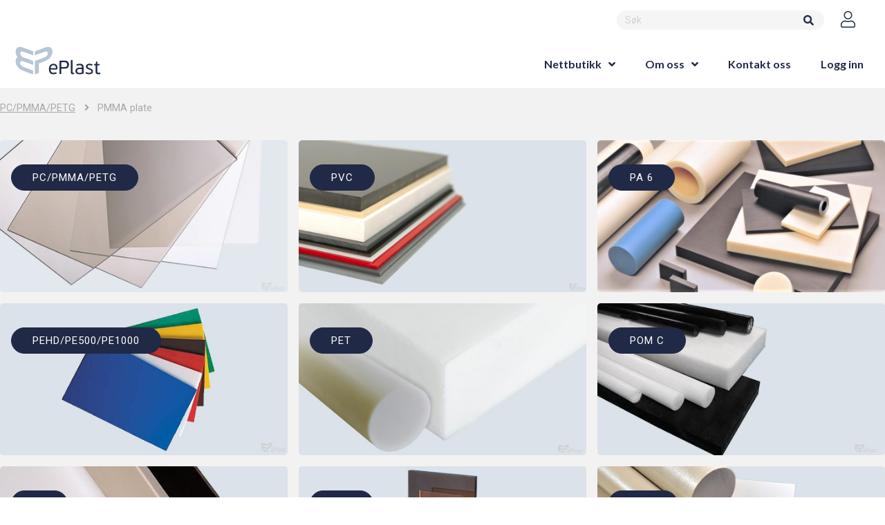

--- FILE ---
content_type: text/html; charset=utf-8
request_url: https://eplast.no/eplast/nettbutikk/pc-pmma-petg/pmma-plate/perspex-stoept-moonlight-white-s21t41
body_size: 9311
content:












































































































































































































































































    





























































		
























































































<!DOCTYPE html>

<html lang="nb">




    <head>
      	<!-- Google Tag Manager -->
		<script>(function(w,d,s,l,i){w[l]=w[l]||[];w[l].push({'gtm.start':
		new Date().getTime(),event:'gtm.js'});var f=d.getElementsByTagName(s)[0],
		j=d.createElement(s),dl=l!='dataLayer'?'&l='+l:'';j.async=true;j.src=
		'https://www.googletagmanager.com/gtm.js?id='+i+dl;f.parentNode.insertBefore(j,f);
		})(window,document,'script','dataLayer','GTM-NHJ9MSD');</script>
		<!-- End Google Tag Manager -->
      
       <!-- Rapido version 3.4.3 -->

           <meta charset="utf-8" />
    <title>Nettbutikk</title>
    <meta name="viewport" content="width=device-width, initial-scale=1.0">
    <meta name="robots" content="index, follow">
    <meta name="theme-color" content="#1565C0" />
<base href="https://eplast.no/">
<meta name="description" content="Kj&#248;p standard plater, bolter og emner&#248;r. Eller maskinerte deler ut i fra CAD fil og &#248;nsket m&#229;l.">
<meta name="keywords" content="rask, hurtig, bolter, plater, emner&#248;r, maskinerte deler, CAD, teknisk plast">
<meta name="og:type" content="Website">
<meta name="og:title" content="Nettbutikk">
<meta name="og:site_name" content="Nettbutikk">
<meta name="og:description" content="Kj&#248;p standard plater, bolter og emner&#248;r. Eller maskinerte deler ut i fra CAD fil og &#248;nsket m&#229;l.">
<meta name="og:url" content="https://eplast.no/Default.aspx?ID=6759&amp;GroupID=GROUP794&amp;ProductID=M-PMMAST1T410303020">
    <link href="/Files/Images/ePlast/favicon.png" rel="icon" type="image/png">
    <link rel="stylesheet" href="/Files/Templates/Designs/Rapido/css/base/base.min.css" type="text/css">
    <link rel="stylesheet" id="rapidoCss" href="/Files/Templates/Designs/Rapido/css/rapido/rapido_21.min.css?ticks=638941378705330000" type="text/css">
    <link rel="stylesheet" itype="text/css" href="/Files/Templates/Designs/Rapido/dist/app.bundle.css?638161289270000000">
    <link rel="stylesheet" id="configuratorCss" type="text/css" href="/Files/Templates/Designs/Rapido/css/configurator/longdesc-styles.css">
    <link rel="stylesheet" id="customCss" type="text/css" href="/Files/Templates/Designs/Rapido/css/custom/general-styles.css">
    <link rel="stylesheet" href="/Files/Templates/Designs/Rapido/css/fonts/FontAwesomePro/css/fontawesome-all.min.css" type="text/css">
    <link rel="stylesheet" href="/Files/Templates/Designs/Rapido/css/fonts/flag-icon.min.css" type="text/css">
    <link href="https://fonts.googleapis.com/css?family=Lato:100,200,300,400,500,600,700,800,900%7CRoboto:100,200,300,400,500,600,700,800,900%7COpen+Sans:100,200,300,400,500,600,700,800,900" rel="stylesheet">
    <link href="https://cdn.jsdelivr.net/npm/select2@4.1.0-rc.0/dist/css/select2.min.css" rel="stylesheet" />

    </head>   
    <body >
        <!-- Google Tag Manager (noscript) -->
		<noscript><iframe src="https://www.googletagmanager.com/ns.html?id=GTM-NHJ9MSD"
		height="0" width="0" style="display:none;visibility:hidden"></iframe></noscript>
		<!-- End Google Tag Manager (noscript) -->
               <input type="checkbox" id="SignInModalTrigger" class="modal-trigger"  />
        <div class="modal-container">
                <label for="SignInModalTrigger" id="SignInModalOverlay" class="modal-overlay"></label>
            <div class="modal modal--sm modal-height--auto" id="SignInModal">
                        <div class="modal__header">
                            <div class=" dw-mod" >Logg inn</div>
                        </div>
                <div class="modal__body ">
                                <form class=" u-no-margin dw-mod" name="LoginModalForm" method="Post" >
    <input type="hidden" value="6759" name="ID" />
    <input type="hidden" value="True" name="DWExtranetUsernameRemember" />
    <input type="hidden" value="True" name="DWExtranetPasswordRemember" />
    <input type="hidden" value="Login" name="LoginAction" />
    <div class="form__field-group u-full-width  dw-mod">
            <div class="u-full-width"> 
 <label for="LoginUsername" class="u-pull--left">E-postadresse <span class="required dw-mod">*</span></label>                             </div>


            <input id="LoginUsername" required="true" name="username" type="text" class="u-full-width u-full-width dw-mod" />

        
    </div>
    <div class="form__field-group u-full-width  dw-mod">
            <div class="u-full-width"> 
 <label for="login-password" class="u-pull--left">Passord <span class="required dw-mod">*</span></label>                                     <div class="u-pull--right">
                                <a class="btn btn--link-clean dw-mod" title="Har du glemt passordet ditt?" href="/eplast/logg-inn-1?LoginAction=Recovery" >Har du glemt passordet ditt?</a>

                    </div>
            </div>


            <input id="login-password" required="true" name="password" type="password" autocomplete="off" class="u-full-width  dw-mod" />

        
    </div>
    <div class="form__field-group dw-mod">
        <input id="LoginRememberMe" name="Autologin" type="checkbox" value="True" class="form__control  dw-mod" />
            <label for="LoginRememberMe" class="dw-mod">Husk meg</label>


        
    </div>
        <button class="btn--full btn btn--primary dw-mod" title="Logg inn" onClick="Buttons.LockButton(event)" type="submit" >Logg inn</button>
<div class="u-border-top u-full-width u-margin-bottom--lg"></div>        <a class="u-full-width u-ta-center btn btn--link-clean dw-mod" title="Opprett konto" href="/Default.aspx?id=0" >Opprett konto</a>
        </form>
                    
                </div>
                <label class="modal__close-btn" for="SignInModalTrigger"></label>
            </div>
        </div>
    <main class="site dw-mod">
            <header class="top-container top-container--sticky no-print dw-mod" id="Top">
            <div class="tools-navigation dw-mod">
        <div class="center-container grid top-container__center-container dw-mod">
                                <div class="grid__col-lg-auto grid__col-md-auto grid__col-sm-12 grid__col-xs-12 u-no-padding  dw-mod" id="Block__MasterDesktopToolsText">
                        
                    </div>
                    <div class="grid__col-lg-auto-width grid__col-md-auto-width grid__col-sm-12 grid__col-xs-12 u-no-padding  dw-mod" id="Block__MasterDesktopToolsNavigation">
                        
                    </div>

        </div>
    </div>
        <div class="header header-top dw-mod">
            <div class="center-container top-container__center-container grid--justify-space-between grid grid--align-center dw-mod">
                                    <div class="grid__col-lg-auto-width grid__col-md-auto-width grid__col-sm-12 grid__col-xs-12 u-no-padding grid--align-self-center dw-mod" id="Block__MasterDesktopLogo">
                        
                    </div>
                    <div class="grid__col-lg-auto grid__col-md-auto grid__col-sm-12 grid__col-xs-12 u-no-padding  dw-mod" id="Block__MasterSearchBar">
                            <div class="typeahead typeahead--centered u-color-inherit js-typeahead dw-mod" id="ProductSearchBar"
         data-page-size="7" 
         data-search-feed-id="7154&feed=true" 
         data-search-second-feed-id="6791&Areaid=21&pagesOnly=true" 
         data-result-page-id="7154" 
         data-groups-page-id="6786" 
         data-search-type="combined-search">
        <div class="typeahead-search-field">
            <input type="text" class="u-no-margin u-full-width u-full-height js-typeahead-search-field" placeholder="Søk" value="">
                <div class="dropdown dropdown--absolute-position dropdown--combined grid">
                    <div class="js-typeahead-search-content grid__col-sm-7 grid__col--bleed-y" id="ProductSearchBarContent" data-template="SearchProductsTemplateWrap" data-init-onload="false"></div>
                    <div class="js-typeahead-additional-search-content grid__col-sm-5 grid__col--bleed-y" id="ContentSearchBarContent" data-template="SearchPagesTemplateWrap" data-init-onload="false"></div>
                </div>
        </div>
        <button type="button" class="btn btn--condensed btn--primary u-no-margin dw-mod js-typeahead-enter-btn" title="Søk"><i class="fas fa-search, fas fa-search"></i></button>
    </div>

                    </div>
            <div class="u-flex dw-mod">
                   <ul class="menu u-flex dw-mod">
                <li class="menu__item menu__item--horizontal menu__item menu__item--icon menu__item--clean is-dropdown is-dropdown--no-icon dw-mod">
            <div class="header-menu__link header-menu__link--icon dw-mod">
                    <i class="fal fa-user fa-1_5x" title="Logg inn"></i>
            </div>
            <div class="menu menu--dropdown menu--dropdown-right menu--sign-in grid__cell dw-mod">
                <ul class="list list--clean dw-mod">
                        <li>
                          
                          
                          
                          
                          
                          <label for="SignInModalTrigger" class="btn btn--primary btn--full u-no-margin sign-in-modal-trigger-button dw-mod" onclick="setTimeout(function () { document.getElementById('LoginUsername').focus() }, 10)">Logg inn</label>
						  
                          
                          
                  		</li>    
    <li>
        <a href="/eplast/logg-inn-1?LoginAction=Recovery" class="list__link dw-mod" onclick="RememberState.SetCookie('useAnotherAddress', true)">
Har du glemt passordet ditt?
        </a>
    </li>
    <li class="list__seperator dw-mod"></li>
                  	                   
                  
                  
                                                          
                </ul>
            </div>
        </li>

    </ul>

            </div>

            </div>
        </div>
        <nav class="main-navigation dw-mod">
        <div class="center-container top-container__center-container grid   dw-mod"><div class="logo  dw-mod">
        <a href="/eplast/forside-eplast-as" class="logo__img dw-mod u-block">
            <img class="grid__cell-img logo__img dw-mod" src="/Admin/Public/GetImage.ashx?height=40&amp;crop=5&amp;Compression=75&amp;image=%2fFiles%2fImages%2fePlast%2fmainlogo.png" alt="Logo" />
        </a>
    </div>
                                <div class="grid__col-lg-auto grid__col-md-auto grid__col-sm-12 grid__col-xs-12 u-no-padding  dw-mod" id="Block__MasterDesktopMenu">
                            <div class="grid__cell u-flex  normal">
<ul class="menu dw-mod dwnavigation u-full-max-width u-flex grid--wrap" id="topnavigation">
  <li class="menu__item dw-mod menu__item--horizontal menu__item--top-level dw-navbar-button is-dropdown menu__item--active ">
    <a class="menu__link menu__link--active  dw-mod" href="/eplast/nettbutikk">Nettbutikk</a>
    <ul class="menu menu--dropdown dw-mod">
      <li class="menu__item dw-mod is-dropleft menu__item--fixed-width menu__item--active ">
        <a class=" menu-dropdown__link menu-dropdown__link--active  dw-mod" href="/eplast/nettbutikk/katalog/pc-pmma-petg">PC/PMMA/PETG</a>
        <ul class="menu menu--dropleft dw-mod">
          <li class="menu__item dw-mod menu__item--fixed-width">
            <a class=" menu-dropdown__link dw-mod" href="/eplast/nettbutikk/katalog/pc-pmma-petg/pc-plate">PC Plate</a>
          </li>
          <li class="menu__item dw-mod menu__item--fixed-width menu__item--active ">
            <a class=" menu-dropdown__link menu-dropdown__link--active  dw-mod" href="/eplast/nettbutikk/katalog/pc-pmma-petg/pmma-plate">PMMA plate</a>
          </li>
          <li class="menu__item dw-mod menu__item--fixed-width">
            <a class=" menu-dropdown__link dw-mod" href="/eplast/nettbutikk/katalog/pc-pmma-petg/petg-plate">PETG plate</a>
          </li>
        </ul>
      </li>
      <li class="menu__item dw-mod is-dropleft menu__item--fixed-width">
        <a class=" menu-dropdown__link dw-mod" href="/eplast/nettbutikk/katalog/pvc">PVC</a>
        <ul class="menu menu--dropleft dw-mod">
          <li class="menu__item dw-mod menu__item--fixed-width">
            <a class=" menu-dropdown__link dw-mod" href="/eplast/nettbutikk/katalog/pvc/pvc-plate">PVC plate</a>
          </li>
          <li class="menu__item dw-mod menu__item--fixed-width">
            <a class=" menu-dropdown__link dw-mod" href="/eplast/nettbutikk/katalog/pvc/pvc-bolt">PVC bolt</a>
          </li>
          <li class="menu__item dw-mod menu__item--fixed-width">
            <a class=" menu-dropdown__link dw-mod" href="/eplast/nettbutikk/katalog/pvc/pvc-sveisetraad">PVC sveisetråd</a>
          </li>
        </ul>
      </li>
      <li class="menu__item dw-mod is-dropleft menu__item--fixed-width">
        <a class=" menu-dropdown__link dw-mod" href="/eplast/nettbutikk/katalog/pa-6">PA 6</a>
        <ul class="menu menu--dropleft dw-mod">
          <li class="menu__item dw-mod menu__item--fixed-width">
            <a class=" menu-dropdown__link dw-mod" href="/eplast/nettbutikk/katalog/pa-6/pa-6-g-natur-plate">PA 6 G Natur plate</a>
          </li>
          <li class="menu__item dw-mod menu__item--fixed-width">
            <a class=" menu-dropdown__link dw-mod" href="/eplast/nettbutikk/katalog/pa-6/pa-6-g-natur-bolt">PA 6 G Natur bolt</a>
          </li>
          <li class="menu__item dw-mod menu__item--fixed-width">
            <a class=" menu-dropdown__link dw-mod" href="/eplast/nettbutikk/katalog/pa-6/pa-6-e-natur-plate">PA 6 E Natur plate</a>
          </li>
          <li class="menu__item dw-mod menu__item--fixed-width">
            <a class=" menu-dropdown__link dw-mod" href="/eplast/nettbutikk/katalog/pa-6/pa-6-e-natur-bolt">PA 6 E Natur bolt </a>
          </li>
          <li class="menu__item dw-mod menu__item--fixed-width">
            <a class=" menu-dropdown__link dw-mod" href="/eplast/nettbutikk/katalog/pa-6/pa-6-g-mos2-plate">PA 6 G MOS2 plate</a>
          </li>
          <li class="menu__item dw-mod menu__item--fixed-width">
            <a class=" menu-dropdown__link dw-mod" href="/eplast/nettbutikk/katalog/pa-6/pa-6-g-stoept-mos2-bolt">PA 6 G støpt MOS2 bolt</a>
          </li>
          <li class="menu__item dw-mod menu__item--fixed-width">
            <a class=" menu-dropdown__link dw-mod" href="/eplast/nettbutikk/katalog/pa-6/pa-6-g-stoept-natur-emneroer">PA 6 G støpt Natur emnerør</a>
          </li>
          <li class="menu__item dw-mod menu__item--fixed-width">
            <a class=" menu-dropdown__link dw-mod" href="/eplast/nettbutikk/katalog/pa-6/pa-6-oil-gul-plate">PA 6 Oil gul plate</a>
          </li>
          <li class="menu__item dw-mod menu__item--fixed-width">
            <a class=" menu-dropdown__link dw-mod" href="/eplast/nettbutikk/katalog/pa-6/pa-6-oil-gul-bolt">PA 6 Oil gul bolt</a>
          </li>
        </ul>
      </li>
      <li class="menu__item dw-mod is-dropleft menu__item--fixed-width">
        <a class=" menu-dropdown__link dw-mod" href="/eplast/nettbutikk/katalog/pehd">PEHD</a>
        <ul class="menu menu--dropleft dw-mod">
          <li class="menu__item dw-mod menu__item--fixed-width">
            <a class=" menu-dropdown__link dw-mod" href="/eplast/nettbutikk/katalog/pehd/pehd-plate">PEHD Plate</a>
          </li>
          <li class="menu__item dw-mod menu__item--fixed-width">
            <a class=" menu-dropdown__link dw-mod" href="/eplast/nettbutikk/katalog/pehd/pehd-bolt">PEHD Bolt</a>
          </li>
          <li class="menu__item dw-mod menu__item--fixed-width">
            <a class=" menu-dropdown__link dw-mod" href="/eplast/nettbutikk/katalog/pehd/pe-100-plate">PE 100 Plate</a>
          </li>
          <li class="menu__item dw-mod menu__item--fixed-width">
            <a class=" menu-dropdown__link dw-mod" href="/eplast/nettbutikk/katalog/pehd/pe-500-plate">PE 500 Plate</a>
          </li>
          <li class="menu__item dw-mod menu__item--fixed-width">
            <a class=" menu-dropdown__link dw-mod" href="/eplast/nettbutikk/katalog/pehd/pe-1000-plate">PE 1000 Plate</a>
          </li>
          <li class="menu__item dw-mod menu__item--fixed-width">
            <a class=" menu-dropdown__link dw-mod" href="/eplast/nettbutikk/katalog/pehd/pe-1000-bolt">PE 1000 Bolt</a>
          </li>
          <li class="menu__item dw-mod menu__item--fixed-width">
            <a class=" menu-dropdown__link dw-mod" href="/eplast/nettbutikk/katalog/pehd/pehd-pe-100-sveisetraad">PEHD / PE 100 Sveisetråd</a>
          </li>
        </ul>
      </li>
      <li class="menu__item dw-mod is-dropleft menu__item--fixed-width">
        <a class=" menu-dropdown__link dw-mod" href="/eplast/nettbutikk/katalog/pet">PET</a>
        <ul class="menu menu--dropleft dw-mod">
          <li class="menu__item dw-mod menu__item--fixed-width">
            <a class=" menu-dropdown__link dw-mod" href="/eplast/nettbutikk/katalog/pet/pet-natur-plate">PET Natur plate</a>
          </li>
          <li class="menu__item dw-mod menu__item--fixed-width">
            <a class=" menu-dropdown__link dw-mod" href="/eplast/nettbutikk/katalog/pet/pet-natur-bolt">PET Natur bolt</a>
          </li>
          <li class="menu__item dw-mod menu__item--fixed-width">
            <a class=" menu-dropdown__link dw-mod" href="/eplast/nettbutikk/katalog/pet/pet-gl-plate">PET-GL plate</a>
          </li>
          <li class="menu__item dw-mod menu__item--fixed-width">
            <a class=" menu-dropdown__link dw-mod" href="/eplast/nettbutikk/katalog/pet/pet-gl-bolt">PET-GL bolt</a>
          </li>
        </ul>
      </li>
      <li class="menu__item dw-mod is-dropleft menu__item--fixed-width">
        <a class=" menu-dropdown__link dw-mod" href="/eplast/nettbutikk/katalog/pom-c">POM-C</a>
        <ul class="menu menu--dropleft dw-mod">
          <li class="menu__item dw-mod menu__item--fixed-width">
            <a class=" menu-dropdown__link dw-mod" href="/eplast/nettbutikk/katalog/pom-c/pom-c-plate">POM-C Plate</a>
          </li>
          <li class="menu__item dw-mod menu__item--fixed-width">
            <a class=" menu-dropdown__link dw-mod" href="/eplast/nettbutikk/katalog/pom-c/pom-c-bolt">POM-C Bolt</a>
          </li>
          <li class="menu__item dw-mod menu__item--fixed-width">
            <a class=" menu-dropdown__link dw-mod" href="/eplast/nettbutikk/katalog/pom-c/pom-c-emneroer">POM-C Emnerør</a>
          </li>
        </ul>
      </li>
      <li class="menu__item dw-mod is-dropleft menu__item--fixed-width">
        <a class=" menu-dropdown__link dw-mod" href="/eplast/nettbutikk/katalog/pp">PP</a>
        <ul class="menu menu--dropleft dw-mod">
          <li class="menu__item dw-mod menu__item--fixed-width">
            <a class=" menu-dropdown__link dw-mod" href="/eplast/nettbutikk/katalog/pp/pp-plate">PP Plate</a>
          </li>
          <li class="menu__item dw-mod menu__item--fixed-width">
            <a class=" menu-dropdown__link dw-mod" href="/eplast/nettbutikk/katalog/pp/pp-bolt">PP Bolt</a>
          </li>
          <li class="menu__item dw-mod menu__item--fixed-width">
            <a class=" menu-dropdown__link dw-mod" href="/eplast/nettbutikk/katalog/pp/pp-sveisetraad">PP Sveisetråd</a>
          </li>
        </ul>
      </li>
      <li class="menu__item dw-mod is-dropleft menu__item--fixed-width">
        <a class=" menu-dropdown__link dw-mod" href="/eplast/nettbutikk/katalog/psu-1">PSU</a>
        <ul class="menu menu--dropleft dw-mod">
          <li class="menu__item dw-mod menu__item--fixed-width">
            <a class=" menu-dropdown__link dw-mod" href="/eplast/nettbutikk/katalog/psu/psu-plate">PSU Plate</a>
          </li>
          <li class="menu__item dw-mod menu__item--fixed-width">
            <a class=" menu-dropdown__link dw-mod" href="/eplast/nettbutikk/katalog/psu/psu-bolt">PSU Bolt</a>
          </li>
        </ul>
      </li>
      <li class="menu__item dw-mod is-dropleft menu__item--fixed-width">
        <a class=" menu-dropdown__link dw-mod" href="/eplast/nettbutikk/katalog/peek">PEEK</a>
        <ul class="menu menu--dropleft dw-mod">
          <li class="menu__item dw-mod menu__item--fixed-width">
            <a class=" menu-dropdown__link dw-mod" href="/eplast/nettbutikk/katalog/peek/peek-natur-plate">PEEK Natur plate</a>
          </li>
          <li class="menu__item dw-mod menu__item--fixed-width">
            <a class=" menu-dropdown__link dw-mod" href="/eplast/nettbutikk/katalog/peek/peek-bolt">PEEK Bolt</a>
          </li>
        </ul>
      </li>
      <li class="menu__item dw-mod is-dropleft menu__item--fixed-width">
        <a class=" menu-dropdown__link dw-mod" href="/eplast/nettbutikk/katalog/pvdf">PVDF</a>
        <ul class="menu menu--dropleft dw-mod">
          <li class="menu__item dw-mod menu__item--fixed-width">
            <a class=" menu-dropdown__link dw-mod" href="/eplast/nettbutikk/katalog/pvdf/pvdf-natur-plate">PVDF Natur plate</a>
          </li>
          <li class="menu__item dw-mod menu__item--fixed-width">
            <a class=" menu-dropdown__link dw-mod" href="/eplast/nettbutikk/katalog/pvdf/pvdf-natur-bolt">PVDF Natur bolt</a>
          </li>
          <li class="menu__item dw-mod menu__item--fixed-width">
            <a class=" menu-dropdown__link dw-mod" href="/eplast/nettbutikk/katalog/pvdf/pvdf-sveisetraad">PVDF Sveisetråd</a>
          </li>
        </ul>
      </li>
      <li class="menu__item dw-mod is-dropleft menu__item--fixed-width">
        <a class=" menu-dropdown__link dw-mod" href="/eplast/nettbutikk/katalog/teflon-ptfe-2">TEFLON/PTFE</a>
        <ul class="menu menu--dropleft dw-mod">
          <li class="menu__item dw-mod menu__item--fixed-width">
            <a class=" menu-dropdown__link dw-mod" href="/eplast/nettbutikk/katalog/teflon-ptfe/teflon-ptfe-plate">Teflon/PTFE Plate</a>
          </li>
          <li class="menu__item dw-mod menu__item--fixed-width">
            <a class=" menu-dropdown__link dw-mod" href="/eplast/nettbutikk/katalog/teflon-ptfe/teflon-ptfe-bolt">Teflon/PTFE Bolt</a>
          </li>
          <li class="menu__item dw-mod menu__item--fixed-width">
            <a class=" menu-dropdown__link dw-mod" href="/eplast/nettbutikk/katalog/teflon-ptfe/teflon-ptfe-emneroer">Teflon/PTFE Emnerør</a>
          </li>
        </ul>
      </li>
    </ul>
  </li>
  <li class="menu__item dw-mod menu__item--horizontal menu__item--top-level dw-navbar-button is-dropdown">
    <a class="menu__link dw-mod" href="/eplast/om-oss/hva-vi-tilbyr">Om oss</a>
    <ul class="menu menu--dropdown dw-mod">
      <li class="menu__item dw-mod is-dropleft menu__item--fixed-width">
        <a class=" menu-dropdown__link dw-mod" href="/eplast/om-oss/hva-vi-tilbyr">Hva vi tilbyr</a>
        <ul class="menu menu--dropleft dw-mod">
          <li class="menu__item dw-mod menu__item--fixed-width">
            <a class=" menu-dropdown__link dw-mod" href="/eplast/om-oss/hva-vi-tilbyr/maskinering">Maskinering</a>
          </li>
          <li class="menu__item dw-mod menu__item--fixed-width">
            <a class=" menu-dropdown__link dw-mod" href="/eplast/om-oss/hva-vi-tilbyr/plast-halvfabrikata">Plast halvfabrikata</a>
          </li>
        </ul>
      </li>
      <li class="menu__item dw-mod menu__item--fixed-width">
        <a class=" menu-dropdown__link dw-mod" href="/eplast/om-oss/kontaktinformasjon">Kontaktinformasjon</a>
      </li>
      <li class="menu__item dw-mod menu__item--fixed-width">
        <a class=" menu-dropdown__link dw-mod" href="/eplast/om-oss/kart">Kart</a>
      </li>
      <li class="menu__item dw-mod menu__item--fixed-width">
        <a class=" menu-dropdown__link dw-mod" href="/eplast/om-oss/personvernerklaering">Personvernerklæring</a>
      </li>
      <li class="menu__item dw-mod menu__item--fixed-width">
        <a class=" menu-dropdown__link dw-mod" href="/eplast/om-oss/salgsbetingelser">Salgsbetingelser</a>
      </li>
      <li class="menu__item dw-mod is-dropleft menu__item--fixed-width">
        <a class=" menu-dropdown__link dw-mod" href="/eplast/nyhetsartikler/nyheter">Aktuelt</a>
        <ul class="menu menu--dropleft dw-mod">
          <li class="menu__item dw-mod menu__item--fixed-width">
            <a class=" menu-dropdown__link dw-mod" href="/eplast/om-oss/aktuelt/baerekraft">Bærekraft</a>
          </li>
        </ul>
      </li>
    </ul>
  </li>
  <li class="menu__item dw-mod menu__item--horizontal menu__item--top-level dw-navbar-button">
    <a class="menu__link dw-mod" href="/eplast/kontakt-oss">Kontakt oss</a>
  </li>
  <li class="menu__item dw-mod menu__item--horizontal menu__item--top-level dw-navbar-button">
    <a class="menu__link dw-mod" href="/eplast/logg-inn-1">Logg inn</a>
  </li>
</ul>    </div>

                    </div>

        </div>
    </nav>

    </header>
    <div id="Page" class="page js-page-pos">
        <div id="content">
            





























































































































































 

    <div class="content-container  dw-mod" style="background-color: ">

        <div class="content-row content-row--full content-row--column-gap-lg content-row--center content-row--height-auto content-row--spacing-none content-row--spacing-position-bottom dw-mod">
            <div class="content-row__item rowItemContent-22483 dw-mod" style="background-color: ; color: ">
                <div class="content-row__item__body padding-size-sm padding-position-tb u-align-left  u-align-self-start dw-mod">
                    



















































































































































 





<div class="u-full-width">
        <ul class="breadcrumb dw-mod">
                <li class="breadcrumb__item  dw-mod">
                <a href="/eplast/nettbutikk/katalog/pc-pmma-petg" title="PC/PMMA/PETG">PC/PMMA/PETG</a>
        </li>
        <li class="breadcrumb__item active dw-mod">
                <span class="dw-mod">PMMA plate</span>
        </li>

    </ul>



<script type="application/ld+json">
    {
      "@context": "https://schema.org",
      "@type": "BreadcrumbList",
      "itemListElement": [        {
          "@type": "ListItem",
          "position": 1,
          "name": "PC/PMMA/PETG",
          "item": "https://eplast.no/eplast/nettbutikk/katalog/pc-pmma-petg"
        },
        {
          "@type": "ListItem",
          "position": 2,
          "name": "PMMA plate",
          "item": "https://eplast.no/eplast/nettbutikk/katalog/pc-pmma-petg/pmma-plate"
        }
]
    }
</script>
</div>



 
                </div>
            </div> 
        </div>
    </div>


























































































































































 

    <div class="content-container  dw-mod" style="background-color: ">

        <div class="content-row content-row--3col content-row--column-gap-sm content-row--center content-row--height-md content-row--spacing-lg content-row--spacing-position-top dw-mod">
            <div class="content-row__item rowItemContent-22065 dw-mod" style="background-color: ; color: #FF6B00">
                    <style>
                        .rowItemContent-22065 p, .rowItemContent-22065 h1, .rowItemContent-22065 h2, .rowItemContent-22065 h3 {
                             color: #FF6B00;
                        }
                    </style>
                <div class="u-full-width u-align-left  u-align-self-start dw-mod">
                    



















































































































































 






    <div class="u-full-height">
            <div class="background-image dw-mod">
                <div class="background-image__wrapper dw-mod">
                            <div class="image-filter image-filter--lighten u-position-relative dw-mod" >
            <div class="image-filter image-filter--none dw-mod">
                <img class="b-lazy  background-image__cover dw-mod" src="/Files/Images/placeholder.gif" data-src="/Admin/Public/GetImage.ashx?Width=1920&Height=845&Crop=0&DoNotUpscale=True&FillCanvas=False&Image=/Files/Images/ePlast/Product groups images/13000 – Kopi.jpg&AlternativeImage=%2fFiles%2fImages%2fmissing_image.jpg" data-src-small="/Admin/Public/GetImage.ashx?Width=640&Height=544&Crop=0&DoNotUpscale=True&FillCanvas=False&Image=/Files/Images/ePlast/Product groups images/13000 – Kopi.jpg&alternativeImage=%2fFiles%2fImages%2fmissing_image.jpg" data-src-medium="/Admin/Public/GetImage.ashx?Width=1024&Height=450&Crop=0&DoNotUpscale=True&FillCanvas=False&Image=/Files/Images/ePlast/Product groups images/13000 – Kopi.jpg&alternativeImage=%2fFiles%2fImages%2fmissing_image.jpg"   />
            </div>
        </div>

                </div> 
            </div>

        <div class="content-row__item__body  padding-size-sm padding-position-around dw-mod">
                <div class="u-margin-bottom--lg">
                    
                </div>

                <div class="buttons-collection u-block dw-mod">
                            <button class="btn btn--tertiary dw-mod" title="PC/PMMA/PETG" onClick="location.href='/eplast/nettbutikk/katalog/pc-pmma-petg'" type="button" >PC/PMMA/PETG</button>
 
                     
                     
                </div>
        </div>
    </div>








 
                </div>
            </div> 
            <div class="content-row__item rowItemContent-22061 dw-mod" style="background-color: ; color: #FF6B00">
                    <style>
                        .rowItemContent-22061 p, .rowItemContent-22061 h1, .rowItemContent-22061 h2, .rowItemContent-22061 h3 {
                             color: #FF6B00;
                        }
                    </style>
                <div class="u-full-width u-align-left  u-align-self-start dw-mod">
                    



















































































































































 






    <a href="/eplast/nettbutikk/katalog/pvc" target="_self">
             <div class="u-full-height">
            <div class="background-image dw-mod">
                <div class="background-image__wrapper dw-mod">
                                    <img class="b-lazy  background-image__cover dw-mod" src="/Files/Images/placeholder.gif" data-src="/Admin/Public/GetImage.ashx?Width=1920&Height=845&Crop=5&DoNotUpscale=True&FillCanvas=False&Image=/Files/Images/ePlast/Product groups images/17000 – Kopi.jpg&AlternativeImage=%2fFiles%2fImages%2fmissing_image.jpg" data-src-small="/Admin/Public/GetImage.ashx?Width=640&Height=544&Crop=5&DoNotUpscale=True&FillCanvas=False&Image=/Files/Images/ePlast/Product groups images/17000 – Kopi.jpg&alternativeImage=%2fFiles%2fImages%2fmissing_image.jpg" data-src-medium="/Admin/Public/GetImage.ashx?Width=1024&Height=450&Crop=5&DoNotUpscale=True&FillCanvas=False&Image=/Files/Images/ePlast/Product groups images/17000 – Kopi.jpg&alternativeImage=%2fFiles%2fImages%2fmissing_image.jpg"   />

                </div> 
            </div>

        <div class="content-row__item__body  padding-size-sm padding-position-around dw-mod">
                <div class="u-margin-bottom--lg">
                    
                </div>

                <div class="buttons-collection u-block dw-mod">
                            <button class="btn btn--tertiary dw-mod" title="PVC" onClick="location.href='/eplast/nettbutikk/katalog/pvc'" type="button" >PVC</button>
 
                     
                     
                </div>
        </div>
    </div>

    </a>








 
                </div>
            </div> 
            <div class="content-row__item rowItemContent-22063 dw-mod" style="background-color: ; color: ">
                <div class="u-full-width u-align-left  u-align-self-start dw-mod">
                    



















































































































































 






    <a href="/eplast/nettbutikk/katalog/pa-6" target="_self">
             <div class="u-full-height">
            <div class="background-image dw-mod">
                <div class="background-image__wrapper dw-mod">
                                    <img class="b-lazy  background-image__cover dw-mod" src="/Files/Images/placeholder.gif" data-src="/Admin/Public/GetImage.ashx?Width=1920&Height=845&Crop=0&DoNotUpscale=True&FillCanvas=False&Image=/Files/Images/ePlast/Homepage/PA 1000x500 rev 1.jpg&AlternativeImage=%2fFiles%2fImages%2fmissing_image.jpg" data-src-small="/Admin/Public/GetImage.ashx?Width=640&Height=544&Crop=0&DoNotUpscale=True&FillCanvas=False&Image=/Files/Images/ePlast/Homepage/PA 1000x500 rev 1.jpg&alternativeImage=%2fFiles%2fImages%2fmissing_image.jpg" data-src-medium="/Admin/Public/GetImage.ashx?Width=1024&Height=450&Crop=0&DoNotUpscale=True&FillCanvas=False&Image=/Files/Images/ePlast/Homepage/PA 1000x500 rev 1.jpg&alternativeImage=%2fFiles%2fImages%2fmissing_image.jpg"   />

                </div> 
            </div>

        <div class="content-row__item__body  padding-size-sm padding-position-around dw-mod">
                <div class="u-margin-bottom--lg">
                    
                </div>

                <div class="buttons-collection u-block dw-mod">
                            <button class="btn btn--tertiary dw-mod" title="PA 6" onClick="location.href='/eplast/nettbutikk/katalog/pa-6'" type="button" >PA 6</button>
 
                     
                     
                </div>
        </div>
    </div>

    </a>








 
                </div>
            </div> 
        </div>
    </div>




























































































































































 

    <div class="content-container  dw-mod" style="background-color: ">

        <div class="content-row content-row--full content-row--column-gap-lg content-row--center content-row--height-auto content-row--spacing-none content-row--spacing-position-bottom dw-mod">
    <div class="content-row__item dw-mod">
        <div class="content-row__item__body dw-mod">
             
        </div>
    </div> 
        </div>
    </div>



























































































































































 

    <div class="content-container  dw-mod" style="background-color: ">

        <div class="content-row content-row--full content-row--column-gap-lg content-row--center content-row--height-auto content-row--spacing-none content-row--spacing-position-bottom dw-mod">
    <div class="content-row__item dw-mod">
        <div class="content-row__item__body dw-mod">
             
        </div>
    </div> 
        </div>
    </div>


























































































































































 

    <div class="content-container  dw-mod" style="background-color: ">

        <div class="content-row content-row--3col content-row--column-gap-sm content-row--center content-row--height-md content-row--spacing-lg content-row--spacing-position-top dw-mod">
            <div class="content-row__item rowItemContent-22077 dw-mod" style="background-color: ; color: #FF6B00">
                    <style>
                        .rowItemContent-22077 p, .rowItemContent-22077 h1, .rowItemContent-22077 h2, .rowItemContent-22077 h3 {
                             color: #FF6B00;
                        }
                    </style>
                <div class="u-full-width u-align-left  u-align-self-start dw-mod">
                    



















































































































































 






    <a href="/eplast/nettbutikk/katalog/pehd" target="_self">
             <div class="u-full-height">
            <div class="background-image dw-mod">
                <div class="background-image__wrapper dw-mod">
                                    <img class="b-lazy  background-image__cover dw-mod" src="/Files/Images/placeholder.gif" data-src="/Admin/Public/GetImage.ashx?Width=1920&Height=845&Crop=0&DoNotUpscale=True&FillCanvas=False&Image=/Files/Images/ePlast/Product groups images/PEH500 1000x500 – Kopi.jpg&AlternativeImage=%2fFiles%2fImages%2fmissing_image.jpg" data-src-small="/Admin/Public/GetImage.ashx?Width=640&Height=544&Crop=0&DoNotUpscale=True&FillCanvas=False&Image=/Files/Images/ePlast/Product groups images/PEH500 1000x500 – Kopi.jpg&alternativeImage=%2fFiles%2fImages%2fmissing_image.jpg" data-src-medium="/Admin/Public/GetImage.ashx?Width=1024&Height=450&Crop=0&DoNotUpscale=True&FillCanvas=False&Image=/Files/Images/ePlast/Product groups images/PEH500 1000x500 – Kopi.jpg&alternativeImage=%2fFiles%2fImages%2fmissing_image.jpg"   />

                </div> 
            </div>

        <div class="content-row__item__body  padding-size-sm padding-position-around dw-mod">
                <div class="u-margin-bottom--lg">
                    
                </div>

                <div class="buttons-collection u-block dw-mod">
                            <button class="btn btn--tertiary dw-mod" title="PEHD/PE500/PE1000" onClick="location.href='/eplast/nettbutikk/katalog/pehd'" type="button" >PEHD/PE500/PE1000</button>
 
                     
                     
                </div>
        </div>
    </div>

    </a>








 
                </div>
            </div> 
            <div class="content-row__item rowItemContent-22073 dw-mod" style="background-color: ; color: ">
                <div class="u-full-width u-align-left  u-align-self-start dw-mod">
                    



















































































































































 






    <a href="/eplast/nettbutikk/katalog/pet" target="_self">
             <div class="u-full-height">
            <div class="background-image dw-mod">
                <div class="background-image__wrapper dw-mod">
                                    <img class="b-lazy  background-image__cover dw-mod" src="/Files/Images/placeholder.gif" data-src="/Admin/Public/GetImage.ashx?Width=1920&Height=845&Crop=5&DoNotUpscale=True&FillCanvas=False&Image=/Files/Images/ePlast/Product groups images/PET 1000x500 – Kopi.jpg&AlternativeImage=%2fFiles%2fImages%2fmissing_image.jpg" data-src-small="/Admin/Public/GetImage.ashx?Width=640&Height=544&Crop=5&DoNotUpscale=True&FillCanvas=False&Image=/Files/Images/ePlast/Product groups images/PET 1000x500 – Kopi.jpg&alternativeImage=%2fFiles%2fImages%2fmissing_image.jpg" data-src-medium="/Admin/Public/GetImage.ashx?Width=1024&Height=450&Crop=5&DoNotUpscale=True&FillCanvas=False&Image=/Files/Images/ePlast/Product groups images/PET 1000x500 – Kopi.jpg&alternativeImage=%2fFiles%2fImages%2fmissing_image.jpg"   />

                </div> 
            </div>

        <div class="content-row__item__body  padding-size-sm padding-position-around dw-mod">
                <div class="u-margin-bottom--lg">
                    
                </div>

                <div class="buttons-collection u-block dw-mod">
                            <button class="btn btn--tertiary dw-mod" title="PET" onClick="location.href='/eplast/nettbutikk/katalog-1/pet'" type="button" >PET</button>
 
                     
                     
                </div>
        </div>
    </div>

    </a>








 
                </div>
            </div> 
            <div class="content-row__item rowItemContent-22075 dw-mod" style="background-color: ; color: ">
                <div class="u-full-width u-align-left  u-align-self-start dw-mod">
                    



















































































































































 






    <a href="/eplast/nettbutikk/katalog/pom-c" target="_self">
             <div class="u-full-height">
            <div class="background-image dw-mod">
                <div class="background-image__wrapper dw-mod">
                                    <img class="b-lazy  background-image__cover dw-mod" src="/Files/Images/placeholder.gif" data-src="/Admin/Public/GetImage.ashx?Width=1920&Height=845&Crop=0&DoNotUpscale=True&FillCanvas=False&Image=/Files/Images/ePlast/Product groups images/POM 1000X500 – Kopi.jpg&AlternativeImage=%2fFiles%2fImages%2fmissing_image.jpg" data-src-small="/Admin/Public/GetImage.ashx?Width=640&Height=544&Crop=0&DoNotUpscale=True&FillCanvas=False&Image=/Files/Images/ePlast/Product groups images/POM 1000X500 – Kopi.jpg&alternativeImage=%2fFiles%2fImages%2fmissing_image.jpg" data-src-medium="/Admin/Public/GetImage.ashx?Width=1024&Height=450&Crop=0&DoNotUpscale=True&FillCanvas=False&Image=/Files/Images/ePlast/Product groups images/POM 1000X500 – Kopi.jpg&alternativeImage=%2fFiles%2fImages%2fmissing_image.jpg"   />

                </div> 
            </div>

        <div class="content-row__item__body  padding-size-sm padding-position-around dw-mod">
                <div class="u-margin-bottom--lg">
                    
                </div>

                <div class="buttons-collection u-block dw-mod">
                            <button class="btn btn--tertiary dw-mod" title="POM C" onClick="location.href='/eplast/nettbutikk/katalog/pom-c'" type="button" >POM C</button>
 
                     
                     
                </div>
        </div>
    </div>

    </a>








 
                </div>
            </div> 
        </div>
    </div>



























































































































































 

    <div class="content-container  dw-mod" style="background-color: ">

        <div class="content-row content-row--3col content-row--column-gap-sm content-row--center content-row--height-md content-row--spacing-lg content-row--spacing-position-top dw-mod">
            <div class="content-row__item rowItemContent-22083 dw-mod" style="background-color: ; color: ">
                <div class="u-full-width u-align-left  u-align-self-start dw-mod">
                    



















































































































































 






    <a href="/eplast/nettbutikk/katalog/pp" target="_self">
             <div class="u-full-height">
            <div class="background-image dw-mod">
                <div class="background-image__wrapper dw-mod">
                                    <img class="b-lazy  background-image__cover dw-mod" src="/Files/Images/placeholder.gif" data-src="/Admin/Public/GetImage.ashx?Width=1920&Height=845&Crop=0&DoNotUpscale=True&FillCanvas=False&Image=/Files/Images/ePlast/Product groups images/15000 – Kopi.jpg&AlternativeImage=%2fFiles%2fImages%2fmissing_image.jpg" data-src-small="/Admin/Public/GetImage.ashx?Width=640&Height=544&Crop=0&DoNotUpscale=True&FillCanvas=False&Image=/Files/Images/ePlast/Product groups images/15000 – Kopi.jpg&alternativeImage=%2fFiles%2fImages%2fmissing_image.jpg" data-src-medium="/Admin/Public/GetImage.ashx?Width=1024&Height=450&Crop=0&DoNotUpscale=True&FillCanvas=False&Image=/Files/Images/ePlast/Product groups images/15000 – Kopi.jpg&alternativeImage=%2fFiles%2fImages%2fmissing_image.jpg"   />

                </div> 
            </div>

        <div class="content-row__item__body  padding-size-sm padding-position-around dw-mod">
                <div class="u-margin-bottom--lg">
                    
                </div>

                <div class="buttons-collection u-block dw-mod">
                            <button class="btn btn--tertiary dw-mod" title="PP" onClick="location.href='/eplast/nettbutikk/katalog/pp'" type="button" >PP</button>
 
                     
                     
                </div>
        </div>
    </div>

    </a>








 
                </div>
            </div> 
            <div class="content-row__item rowItemContent-22079 dw-mod" style="background-color: ; color: ">
                <div class="u-full-width u-align-left  u-align-self-start dw-mod">
                    



















































































































































 






    <a href="/eplast/nettbutikk/katalog/psu-1" target="_self">
             <div class="u-full-height">
            <div class="background-image dw-mod">
                <div class="background-image__wrapper dw-mod">
                                    <img class="b-lazy  background-image__cover dw-mod" src="/Files/Images/placeholder.gif" data-src="/Admin/Public/GetImage.ashx?Width=1920&Height=845&Crop=5&DoNotUpscale=True&FillCanvas=False&Image=/Files/Images/ePlast/Product groups images/PSU_plater_1000x500 – Kopi.jpg&AlternativeImage=%2fFiles%2fImages%2fmissing_image.jpg" data-src-small="/Admin/Public/GetImage.ashx?Width=640&Height=544&Crop=5&DoNotUpscale=True&FillCanvas=False&Image=/Files/Images/ePlast/Product groups images/PSU_plater_1000x500 – Kopi.jpg&alternativeImage=%2fFiles%2fImages%2fmissing_image.jpg" data-src-medium="/Admin/Public/GetImage.ashx?Width=1024&Height=450&Crop=5&DoNotUpscale=True&FillCanvas=False&Image=/Files/Images/ePlast/Product groups images/PSU_plater_1000x500 – Kopi.jpg&alternativeImage=%2fFiles%2fImages%2fmissing_image.jpg"   />

                </div> 
            </div>

        <div class="content-row__item__body  padding-size-sm padding-position-around dw-mod">
                <div class="u-margin-bottom--lg">
                    
                </div>

                <div class="buttons-collection u-block dw-mod">
                            <button class="btn btn--tertiary dw-mod" title="PSU" onClick="location.href='/eplast/nettbutikk/katalog/psu-1'" type="button" >PSU</button>
 
                     
                     
                </div>
        </div>
    </div>

    </a>








 
                </div>
            </div> 
            <div class="content-row__item rowItemContent-22081 dw-mod" style="background-color: ; color: ">
                <div class="u-full-width u-align-left  u-align-self-start dw-mod">
                    



















































































































































 






    <a href="/eplast/nettbutikk/katalog/peek" target="_self">
             <div class="u-full-height">
            <div class="background-image dw-mod">
                <div class="background-image__wrapper dw-mod">
                                    <img class="b-lazy  background-image__cover dw-mod" src="/Files/Images/placeholder.gif" data-src="/Admin/Public/GetImage.ashx?Width=1920&Height=845&Crop=0&DoNotUpscale=True&FillCanvas=False&Image=/Files/Images/ePlast/Product groups images/11000 – Kopi.jpg&AlternativeImage=%2fFiles%2fImages%2fmissing_image.jpg" data-src-small="/Admin/Public/GetImage.ashx?Width=640&Height=544&Crop=0&DoNotUpscale=True&FillCanvas=False&Image=/Files/Images/ePlast/Product groups images/11000 – Kopi.jpg&alternativeImage=%2fFiles%2fImages%2fmissing_image.jpg" data-src-medium="/Admin/Public/GetImage.ashx?Width=1024&Height=450&Crop=0&DoNotUpscale=True&FillCanvas=False&Image=/Files/Images/ePlast/Product groups images/11000 – Kopi.jpg&alternativeImage=%2fFiles%2fImages%2fmissing_image.jpg"   />

                </div> 
            </div>

        <div class="content-row__item__body  padding-size-sm padding-position-around dw-mod">
                <div class="u-margin-bottom--lg">
                    
                </div>

                <div class="buttons-collection u-block dw-mod">
                            <button class="btn btn--tertiary dw-mod" title="PEEK" onClick="location.href='/eplast/nettbutikk/katalog/peek'" type="button" >PEEK</button>
 
                     
                     
                </div>
        </div>
    </div>

    </a>








 
                </div>
            </div> 
        </div>
    </div>



























































































































































 

    <div class="content-container  dw-mod" style="background-color: ">

        <div class="content-row content-row--3col content-row--column-gap-sm content-row--center content-row--height-md content-row--spacing-lg content-row--spacing-position-top dw-mod">
            <div class="content-row__item rowItemContent-22089 dw-mod" style="background-color: ; color: ">
                <div class="u-full-width u-align-left  u-align-self-start dw-mod">
                    



















































































































































 






    <a href="/eplast/nettbutikk/katalog/pvdf" target="_self">
             <div class="u-full-height">
            <div class="background-image dw-mod">
                <div class="background-image__wrapper dw-mod">
                                    <img class="b-lazy  background-image__cover dw-mod" src="/Files/Images/placeholder.gif" data-src="/Admin/Public/GetImage.ashx?Width=1920&Height=845&Crop=0&DoNotUpscale=True&FillCanvas=False&Image=/Files/Images/ePlast/Product groups images/PVDF 1000x500 – Kopi.jpg&AlternativeImage=%2fFiles%2fImages%2fmissing_image.jpg" data-src-small="/Admin/Public/GetImage.ashx?Width=640&Height=544&Crop=0&DoNotUpscale=True&FillCanvas=False&Image=/Files/Images/ePlast/Product groups images/PVDF 1000x500 – Kopi.jpg&alternativeImage=%2fFiles%2fImages%2fmissing_image.jpg" data-src-medium="/Admin/Public/GetImage.ashx?Width=1024&Height=450&Crop=0&DoNotUpscale=True&FillCanvas=False&Image=/Files/Images/ePlast/Product groups images/PVDF 1000x500 – Kopi.jpg&alternativeImage=%2fFiles%2fImages%2fmissing_image.jpg"   />

                </div> 
            </div>

        <div class="content-row__item__body  padding-size-sm padding-position-around dw-mod">
                <div class="u-margin-bottom--lg">
                    
                </div>

                <div class="buttons-collection u-block dw-mod">
                            <button class="btn btn--tertiary dw-mod" title="PVDF" onClick="location.href='/eplast/nettbutikk/katalog/pvdf'" type="button" >PVDF</button>
 
                     
                     
                </div>
        </div>
    </div>

    </a>








 
                </div>
            </div> 
            <div class="content-row__item rowItemContent-22085 dw-mod" style="background-color: ; color: ">
                <div class="u-full-width u-align-left  u-align-self-start dw-mod">
                    



















































































































































 






    <a href="/eplast/nettbutikk/katalog/teflon-ptfe-1" target="_self">
             <div class="u-full-height">
            <div class="background-image dw-mod">
                <div class="background-image__wrapper dw-mod">
                                    <img class="b-lazy  background-image__cover dw-mod" src="/Files/Images/placeholder.gif" data-src="/Admin/Public/GetImage.ashx?Width=1920&Height=845&Crop=5&DoNotUpscale=True&FillCanvas=False&Image=/Files/Images/ePlast/Product groups images/Teflon 1000x500 – Kopi.jpg&AlternativeImage=%2fFiles%2fImages%2fmissing_image.jpg" data-src-small="/Admin/Public/GetImage.ashx?Width=640&Height=544&Crop=5&DoNotUpscale=True&FillCanvas=False&Image=/Files/Images/ePlast/Product groups images/Teflon 1000x500 – Kopi.jpg&alternativeImage=%2fFiles%2fImages%2fmissing_image.jpg" data-src-medium="/Admin/Public/GetImage.ashx?Width=1024&Height=450&Crop=5&DoNotUpscale=True&FillCanvas=False&Image=/Files/Images/ePlast/Product groups images/Teflon 1000x500 – Kopi.jpg&alternativeImage=%2fFiles%2fImages%2fmissing_image.jpg"   />

                </div> 
            </div>

        <div class="content-row__item__body  padding-size-sm padding-position-around dw-mod">
                <div class="u-margin-bottom--lg">
                    
                </div>

                <div class="buttons-collection u-block dw-mod">
                            <button class="btn btn--tertiary dw-mod" title="PTFE/TEFLON" onClick="location.href='/eplast/nettbutikk/katalog/teflon-ptfe-1'" type="button" >PTFE/TEFLON</button>
 
                     
                     
                </div>
        </div>
    </div>

    </a>








 
                </div>
            </div> 
            <div class="content-row__item rowItemContent-22087 dw-mod" style="background-color: ; color: ">
                <div class="u-full-width u-align-left  u-align-self-start dw-mod">
                    



















































































































































 






    <a href="/eplast/nettbutikk/paneltim" target="_self">
             <div class="u-full-height">
            <div class="background-image dw-mod">
                <div class="background-image__wrapper dw-mod">
                                    <img class="b-lazy  background-image__cover dw-mod" src="/Files/Images/placeholder.gif" data-src="/Admin/Public/GetImage.ashx?Width=1920&Height=845&Crop=0&DoNotUpscale=True&FillCanvas=False&Image=/Files/Images/ePlast/Product groups images/Paneltim_div.png&AlternativeImage=%2fFiles%2fImages%2fmissing_image.jpg" data-src-small="/Admin/Public/GetImage.ashx?Width=640&Height=544&Crop=0&DoNotUpscale=True&FillCanvas=False&Image=/Files/Images/ePlast/Product groups images/Paneltim_div.png&alternativeImage=%2fFiles%2fImages%2fmissing_image.jpg" data-src-medium="/Admin/Public/GetImage.ashx?Width=1024&Height=450&Crop=0&DoNotUpscale=True&FillCanvas=False&Image=/Files/Images/ePlast/Product groups images/Paneltim_div.png&alternativeImage=%2fFiles%2fImages%2fmissing_image.jpg"   />

                </div> 
            </div>

        <div class="content-row__item__body  padding-size-sm padding-position-around dw-mod">
                <div class="u-margin-bottom--lg">
                    
                </div>

                <div class="buttons-collection u-block dw-mod">
                            <button class="btn btn--tertiary dw-mod" title="PLASTPANELER" onClick="location.href='Default.aspx?Id=8115'" type="button" >PLASTPANELER</button>
 
                     
                     
                </div>
        </div>
    </div>

    </a>








 
                </div>
            </div> 
        </div>
    </div>




























































































































































 

    <div class="content-container  dw-mod" style="background-color: ">

        <div class="content-row content-row--full content-row--column-gap-lg content-row--center content-row--height-auto content-row--spacing-lg content-row--spacing-position-top-bottom dw-mod">
    <div class="content-row__item dw-mod">
        <div class="content-row__item__body dw-mod">
             
        </div>
    </div> 
        </div>
    </div>




        </div>
    </div>

    </main>
    <footer class="footer no-print dw-mod">
          <div class="center-container top-container__center-container dw-mod">
              <div class="grid grid--external-bleed-x logo-footer">
                  <img src="/Files/Images/ePlast/logo_Eplast.png">
              </div>
          </div>
        <div class="center-container top-container__center-container dw-mod">
            <div class="grid grid--external-bleed-x">

                                    <div class="grid__col-lg-auto grid__col-md-auto grid__col-sm-12 grid__col-xs-12   dw-mod" id="Block__MasterFooterColumnOne">
                            <h3 class="footer__heading dw-mod">Kontakt</h3>
    <div class="footer__content dw-mod">
        <p>E-post: <a href="mailto:post@eplast.no">post@eplast.no</a></p>

<p>Telefon: <a href="tel: +4799077700">+47 99 07 7700</a></p>

<p>Adresse: <a href="/eplast/om-oss/kart">Auranorvegen 3, 2770 Jaren</a></p>

    </div>

                    </div>
                    <div class="grid__col-lg-auto grid__col-md-auto grid__col-sm-12 grid__col-xs-12   dw-mod" id="Block__MasterFooterColumnTwo">
                            <h3 class="footer__heading dw-mod">Snarveier</h3>
    <div class="footer__content dw-mod">
        <p><a href="/eplast/om-oss/salgsbetingelser">Betingelser</a></p>

<p><a href="/eplast/kontakt-oss">Kontakt oss</a></p>

<p><a href="/eplast/om-oss/kontaktinformasjon">Kontakt</a></p>

    </div>

                    </div>
                    <div class="grid__col-lg-auto grid__col-md-auto grid__col-sm-12 grid__col-xs-12   dw-mod" id="Block__MasterFooterNewsletterSignUp">
                            <h3 class="footer__heading dw-mod">Meld deg på vårt nyhetsbrev!</h3>
    <div class="footer__content dw-mod">
                    <form class=" u-no-margin dw-mod" action="/Default.aspx" enctype="multipart/form-data" method="Get" >
    <input type="hidden" value="6831" name="ID" />
<p></p>    <div class="form__field-group u-full-width  dw-mod">


            <div class="form__field-combi u-no-margin dw-mod">
                <input id="NewsletterEmail" name="NewsletterEmail" placeholder="Din e-postadresse" type="email" class="u-full-width  dw-mod" />
                        <button class="btn--condensed btn--condensed u-no-margin btn btn--primary dw-mod" id="Submitter" title="Neste" onClick="Buttons.LockButton(event)" type="submit" >Neste</button>

            </div>

        
    </div>
        </form>

     
    </div>
    <div class="footer__content dw-mod">
        <div class="collection dw-mod">
                <a href="https://www.facebook.com/eplast.no" target="_blank" title="Facebook" class="u-margin-bottom-5px" rel="noopener"><i class="fab fa-facebook-square fa-2x"></i></a>
                <a href="https://www.instagram.com/eplast.as/" target="_blank" title="Instagram" class="u-margin-bottom-5px" rel="noopener"><i class="fab fa-instagram fa-2x"></i></a>
                <a href="https://www.linkedin.com/company/eplast-as/" target="_blank" title="LinkedIn" class="u-margin-bottom-5px" rel="noopener"><i class="fab fa-linkedin fa-2x"></i></a>
                <a href="https://www.youtube.com/@eplast-as/" target="_blank" title="Youtube" class="u-margin-bottom-5px" rel="noopener"><i class="fab fa-youtube-square fa-2x"></i></a>
        </div>
    </div>

                    </div>
                    <div class="grid__col-lg-12 grid__col-md-12 grid__col-sm-12 grid__col-xs-12   dw-mod" id="Block__MasterFooterCopyright">
                        
                    </div>

            </div>
        </div>
        <div id="footer">
            <div class="center-container top-container__center-container dw-mod">
                <div id="footerDiv">

                    <div class="footer-column">
                        <div style="">
                            <p>© ePlast <script>document.write( new Date().getFullYear() );</script> | DynamicWeb levert av <a target='_blank' href='https://www.degree.no/' style='color:#fff'>Degree AS</a></p>
                        </div>
                    </div>
                    <div class="footer-column">&nbsp;</div>
                </div>
            </div>
        </div>

    </footer>
    <script src="/Files/Templates/Designs/Rapido/js/handlebars-v4.0.12.min.js"></script>
    <script src="/Files/Templates/Designs/Rapido/js/master.js?638440436720000000"></script>
        <script src="/Files/Templates/Designs/Rapido/js/custom.min.js"></script>
    <script src="/Files/Templates/Designs/Rapido/js/custom/longdesc-scripts.js?638435189010000000" defer></script>
    <!--@Javascripts-->
    <script id="MiniCartOrderline" type="text/x-template">
        {{#unless isEmpty}}
            <div class="mini-cart-orderline grid dw-mod">
                <div class="grid__col-4">
                    <a href="{{link}}" class="{{hideimage}}">
                        <img class="b-lazy" src="/Files/Images/placeholder.gif" data-src="/Admin/Public/GetImage.ashx?width=100&height=100&crop=5&Compression=75&image={{image}}" alt="{{name}}" title="{{name}}">
                    </a>
                </div>
                <div class="grid__col-8">
                    <a href="{{link}}" class="mini-cart-orderline__name mini-cart-orderline__name--truncate mini-cart-orderline__name--md u-padding-right--lg" title="{{name}}">{{name}}</a>
                    {{#if variantname}}
                        <div class="mini-cart-orderline__name mini-cart-orderline__name--sm dw-mod">Variant: {{variantname}}</div>
                    {{/if}}
                    {{#if unitname}}
                        <div class="mini-cart-orderline__name mini-cart-orderline__name--sm dw-mod">Enhet: {{unitname}}</div>
                    {{/if}}
                    <div class="mini-cart-orderline__name mini-cart-orderline__name--sm dw-mod">Antall: {{quantity}}</div>

                    <div class="grid__cell-footer">
                        <div class="grid__cell">
                            <div class="u-pull--left mini-cart-orderline__price dw-mod">
                                {{#if pointsTotal}}
                                <span class="u-color--loyalty-points">{{pointsTotal}}</span> points
                                {{else}}
                                {{totalprice}}
                                {{/if}}
                            </div>
                            <button type="button" 
                                    title="Remove orderline" 
                                    class="btn btn--clean btn--condensed u-pull--right mini-cart-orderline__remove-btn dw-mod" 
                                    onclick="{{#if googleImpression}}googleImpressionRemoveFromCart({{googleImpression}});{{/if}}Cart.UpdateCart('miniCartContent', '/Default.aspx?ID=6788', 'CartCmd=DelOrderLine&key={{orderLineId}}&redirect=false', true);">Slett</button>
                        </div>
                    </div>
                </div>
            </div>
        {{/unless}}
    </script>
    <script id="MiniCartOrderlineDiscount" type="text/x-template">
        {{#unless isEmpty}}
            <div class="mini-cart-orderline mini-cart-orderline--discount grid dw-mod">
                <div class="grid__col-4">
                    <div class="mini-cart-orderline__name mini-cart-orderline__name dw-mod">{{name}}</div>
                </div>
                <div class="grid__col-8">{{totalprice}}</div>
            </div>
        {{/unless}}
    </script>
    <script id="MiniCartContent" type="text/x-template">
        {{#.}}
            {{#unless isEmpty}}
                    <div class="u-overflow-auto">
            
        {{#OrderLines}}
            {{#ifCond template "===" "CartOrderline"}}
                {{>MiniCartOrderline}}
            {{/ifCond}}
            {{#ifCond template "===" "CartOrderlineMobile"}}
                {{>MiniCartOrderline}}
            {{/ifCond}}
            {{#ifCond template "===" "CartOrderlineDiscount"}}
                {{>MiniCartOrderlineDiscount}}
            {{/ifCond}}
        {{/OrderLines}}
    

    </div>
    <div class="mini-cart__footer u-border-top u-padding-top dw-mod">
                
            {{#unless hideSubTotal}}
                <div class="grid dw-mod u-bold">
                    <div class="grid__col-6 grid__col--bleed-y">Delsum</div>
                    <div class="grid__col-6 grid__col--bleed-y grid--align-end">
                            {{subtotalprice}}
                    </div>
                </div>
            {{/unless}}
        
        
            {{#unless hidePaymentfee}}
                <div class="grid">
                    <div class="grid__col-6 grid__col--bleed-y">
                        {{paymentmethod}}
                    </div>
                    <div class="grid__col-6 grid__col--bleed-y grid--align-end">{{paymentfee}}</div>
                </div>
            {{/unless}}
        
    
        {{#unless hideShippingfee}}
            <div class="grid">
                <div class="grid__col-6 grid__col--bleed-y">
                    {{shippingmethod}}
                </div>
                <div class="grid__col-6 grid__col--bleed-y grid--align-end">{{shippingfee}}</div>
            </div>
        {{/unless}}
    
    
        {{#if hasTaxSettings}}
            <div class="grid">
                <div class="grid__col-6 grid__col--bleed-y">Sales Tax</div>
                <div class="grid__col-6 grid__col--bleed-y grid--align-end">{{totaltaxes}}</div>
            </div>
        {{/if}}
    
    
        {{#if earnings}}
            <div class="grid">
                <div class="grid__col-6 grid__col--bleed-y">Earnings</div>
                <div class="grid__col-6 grid__col--bleed-y grid--align-end">
                    <div>
                        <span class="u-color--loyalty-points">{{earnings}}</span> points
                    </div>
                </div>
            </div>
        {{/if}}
    
    <div class="mini-cart-totals grid u-border-top u-margin-top dw-mod">
        <div class="grid__col-6">Totalt</div>
        <div class="grid__col-6 grid--align-end">
            <div>
                    {{totalprice}}
            </div>
        </div>
    </div>
    
        {{#if showCheckoutDisclaimer}}
            <div class="grid u-margin-bottom u-ta-right">
                <small class="grid__col-12">{{checkoutDisclaimer}}</small>
            </div>
        {{/if}}
    
    <button type="button" title="Tøm handlevogn" class="btn btn--secondary u-full-width dw-mod u-no-margin u-margin-bottom" onclick="googleEnchantImpressionEmptyCart(); emptyCartSetTrueAnotherAddress(event);">Tøm handlevogn</button>
    <a href="/eplast/handlevogn-1" title="Gå til handlevogn" class="btn btn--primary u-full-width u-no-margin dw-mod">Gå til handlevogn</a>

    </div>

            {{/unless}}
        {{/.}}
    </script>
    <script id="SearchGroupsTemplate" type="text/x-template">
        {{#.}}
            <li class="dropdown__item dw-mod" onclick="Search.UpdateGroupSelection(this)" data-group-id="{{id}}">{{name}}</li>
        {{/.}}
    </script>
    <script id="SearchProductsTemplate" type="text/x-template">
        {{#each .}}
            {{#Product}}
                {{#ifCond template "!==" "SearchMore"}}
                    <li class="dropdown__item dropdown__item--seperator dw-mod">
                                                <div>
                            <a href="{{link}}" 
                               class="js-typeahead-link u-color-inherit u-pull--left" 
                               onclick="{{#if googleImpression}}googleEnchantImpressionClick({{googleImpression}}, event){{/if}}" 
                               title="{{name}}{{#if variantName}}, {{variantName}}{{/if}}">
                                <div class="u-margin-right u-pull--left {{noimage}} u-hidden-xs u-hidden-xxs"><img class="b-lazy" src="/Files/Images/placeholder.gif" data-src="/Admin/Public/GetImage.ashx?width=45&height=36&crop=5&FillCanvas=True&Compression=75&image={{image}}" alt="{{name}}{{#if variantName}}, {{variantName}}{{/if}}"></div>
                                <div class="u-pull--left">
                                    <div class="u-bold u-max-w220px u-truncate-text js-typeahead-name">{{name}}{{#if variantName}}, {{variantName}}{{/if}}</div>
                                </div>
                            </a>
                            <div class="u-margin-left u-pull--right">

        <a class="btn--condensed u-no-margin u-w80px js-ignore-click-outside btn btn--secondary dw-mod" title="Vis" onClick="{{#if googleImpression}}googleEnchantImpressionClick({{googleImpression}}, event){{/if}}" href="{{link}}" >Vis</a>
                                                            </div>
                        </div>
                    </li>
                {{/ifCond}}
                {{#ifCond template "===" "SearchMore"}}
                    {{>SearchMoreProducts}}
                {{/ifCond}}
            {{/Product}}
        {{else}}
            <li class="dropdown__item dropdown__item--seperator dropdown__item--not-selectable js-no-result dw-mod">
                Ditt søk ga 0 resultater
            </li>
        {{/each}}
    </script>
    <script id="SearchMoreProducts" type="text/x-template">
        <li class="dropdown__item dropdown__item--not-selectable {{stickToBottom}} dw-mod">
            <a href="/eplast/nettbutikk/katalog?Search={{searchParameter}}&GroupID={{groupId}}" class="btn btn--primary btn--full u-no-margin dw-mod js-typeahead-link">
                Vis alle
            </a>
        </li>
    </script>
    <script id="SearchMorePages" type="text/x-template">
        <li class="dropdown__item dropdown__item--not-selectable {{stickToBottom}} dw-mod">
            <a href="/eplast/search-results?Areaid=21&Search={{searchParameter}}" class="btn btn--primary btn--full u-no-margin dw-mod js-typeahead-link">
                Vis alle
            </a>
        </li>
    </script>
    <script id="SearchPagesTemplate" type="text/x-template">
        {{#each .}}
            {{#ifCond template "!==" "SearchMore"}}
                <li class="dropdown__item dropdown__item--seperator dropdown__item--no-padding dw-mod">
                    <a href="/Default.aspx?ID={{id}}" class="js-typeahead-link dropdown__link u-color-inherit">
                        <div class="u-margin-right u-inline"><i class="fa {{icon}} u-w20px u-ta-center"></i></div>
                        <div class="u-inline u-va-middle"><div class="u-bold u-truncate-text u-max-w210px u-inline-block js-typeahead-name">{{name}}</div></div>
                    </a>
                </li>
                {{/ifCond}}
            {{#ifCond template "===" "SearchMore"}}
                {{>SearchMorePages}}
            {{/ifCond}}
        {{else}}
            <li class="dropdown__item dropdown__item--seperator dropdown__item--not-selectable js-no-result dw-mod">
                Ditt søk ga 0 resultater
            </li>
        {{/each}}
    </script>
    <script id="SearchPagesTemplateWrap" type="text/x-template">
        <div class="dropdown__column-header">Sider/artikler</div>
        <ul class="dropdown__list u-min-w220px u-full-width u-margin-bottom u-height--auto u-flex-grow--1 dw-mod">
            {{>SearchPagesTemplate}}
        </ul>
    </script>
    <script id="SearchProductsTemplateWrap" type="text/x-template">
        <div class="dropdown__column-header">Produkter</div>
        <ul class="dropdown__list u-min-w220px u-full-width u-margin-bottom u-height--auto u-flex-grow--1 dw-mod">
            {{>SearchProductsTemplate}}
        </ul>
    </script>
        <script>
            let isIpadIOS = (/iPad/.test(navigator.platform) || (navigator.platform === 'MacIntel' && navigator.maxTouchPoints > 1)) && !window.MSStream;
            if (isIpadIOS) {
                var separator = (window.location.href.indexOf("?") === -1) ? "?" : "&";
                window.location.href = window.location.href + separator + "DeviceType=Tablet&PlatformType=Ios";
            }
            function closeModal(){
               
                document.querySelector(".orderModal").remove();
            }
        </script>

    </body>   














    
</html>



--- FILE ---
content_type: text/css
request_url: https://eplast.no/Files/Templates/Designs/Rapido/css/rapido/rapido_21.min.css?ticks=638941378705330000
body_size: 4501
content:
a{color:#0085ca;text-decoration:none;word-wrap:break-word}a:hover{color:#0071ac}.far.fa-address-book,.far.fa-address-card,.far.fa-angry,.far.fa-arrow-alt-circle-down,.far.fa-arrow-alt-circle-left,.far.fa-arrow-alt-circle-right,.far.fa-arrow-alt-circle-up,.far.fa-bell,.far.fa-bell-slash,.far.fa-bookmark,.far.fa-building,.far.fa-calendar,.far.fa-calendar-alt,.far.fa-calendar-check,.far.fa-calendar-minus,.far.fa-calendar-plus,.far.fa-calendar-times,.far.fa-caret-square-down,.far.fa-caret-square-left,.far.fa-caret-square-right,.far.fa-caret-square-up,.far.fa-chart-bar,.far.fa-check-circle,.far.fa-check-square,.far.fa-circle,.far.fa-clipboard,.far.fa-clock,.far.fa-clone,.far.fa-closed-captioning,.far.fa-comment,.far.fa-comment-alt,.far.fa-comment-dots,.far.fa-comments,.far.fa-compass,.far.fa-copy,.far.fa-copyright,.far.fa-credit-card,.far.fa-dizzy,.far.fa-dot-circle,.far.fa-edit,.far.fa-envelope,.far.fa-envelope-open,.far.fa-eye,.far.fa-eye-slash,.far.fa-file,.far.fa-file-alt,.far.fa-file-archive,.far.fa-file-audio,.far.fa-file-code,.far.fa-file-excel,.far.fa-file-image,.far.fa-file-pdf,.far.fa-file-powerpoint,.far.fa-file-video,.far.fa-file-word,.far.fa-flag,.far.fa-flushed,.far.fa-folder,.far.fa-folder-open,.far.fa-frown,.far.fa-frown-open,.far.fa-futbol,.far.fa-gem,.far.fa-grimace,.far.fa-grin,.far.fa-grin-alt,.far.fa-grin-beam,.far.fa-grin-beam-sweat,.far.fa-grin-hearts,.far.fa-grin-squint,.far.fa-grin-squint-tears,.far.fa-grin-stars,.far.fa-grin-tears,.far.fa-grin-tongue,.far.fa-grin-tongue-squint,.far.fa-grin-tongue-wink,.far.fa-grin-wink,.far.fa-hand-lizard,.far.fa-hand-paper,.far.fa-hand-peace,.far.fa-hand-point-down,.far.fa-hand-point-left,.far.fa-hand-point-right,.far.fa-hand-point-up,.far.fa-hand-pointer,.far.fa-hand-rock,.far.fa-hand-scissors,.far.fa-hand-spock,.far.fa-handshake,.far.fa-hdd,.far.fa-heart,.far.fa-hospital,.far.fa-hourglass,.far.fa-id-badge,.far.fa-id-card,.far.fa-image,.far.fa-images,.far.fa-keyboard,.far.fa-kiss,.far.fa-kiss-beam,.far.fa-kiss-wink-heart,.far.fa-laugh,.far.fa-laugh-beam,.far.fa-laugh-squint,.far.fa-laugh-wink,.far.fa-lemon,.far.fa-life-ring,.far.fa-lightbulb,.far.fa-list-alt,.far.fa-map,.far.fa-meh,.far.fa-meh-blank,.far.fa-meh-rolling-eyes,.far.fa-minus-square,.far.fa-money-bill-alt,.far.fa-moon,.far.fa-newspaper,.far.fa-object-group,.far.fa-object-ungroup,.far.fa-paper-plane,.far.fa-pause-circle,.far.fa-play-circle,.far.fa-plus-square,.far.fa-question-circle,.far.fa-registered,.far.fa-sad-cry,.far.fa-sad-tear,.far.fa-save,.far.fa-share-square,.far.fa-smile,.far.fa-smile-beam,.far.fa-smile-wink,.far.fa-snowflake,.far.fa-square,.far.fa-star,.far.fa-star-half,.far.fa-sticky-note,.far.fa-stop-circle,.far.fa-sun,.far.fa-surprise,.far.fa-thumbs-down,.far.fa-thumbs-up,.far.fa-times-circle,.far.fa-tired,.far.fa-trash-alt,.far.fa-user,.far.fa-user-circle,.far.fa-window-close,.far.fa-window-maximize,.far.fa-window-minimize,.far.fa-window-restore{font-weight:400}.u-brand-color-one,.u-brand-color-one h1,.u-brand-color-one h2,.u-brand-color-one h3,.u-brand-color-one h4,.u-brand-color-one h5,.u-brand-color-one h6,.u-brand-color-one i{color:#000}.u-brand-color-one--bg{background-color:#000 !important;-webkit-print-color-adjust:exact}.u-brand-color-one--bg-lighten-10{background-color:#1a1a1a}.u-brand-color-one--bg-lighten-20{background-color:#333}.u-brand-color-one--bg-darken-10{background-color:#000}.u-brand-color-one--bg-darken-20{background-color:#000}.u-brand-color-two,.u-brand-color-two h1,.u-brand-color-two h2,.u-brand-color-two h3,.u-brand-color-two h4,.u-brand-color-two h5,.u-brand-color-two h6,.u-brand-color-two i{color:#202945}.u-brand-color-two--bg{background-color:#202945 !important;-webkit-print-color-adjust:exact}.u-brand-color-two--bg-lighten-10{background-color:#303e68}.u-brand-color-two--bg-lighten-20{background-color:#40528b}.u-brand-color-two--bg-darken-10{background-color:#101422}.u-brand-color-two--bg-darken-20{background-color:#000}.u-brand-color-three,.u-brand-color-three h1,.u-brand-color-three h2,.u-brand-color-three h3,.u-brand-color-three h4,.u-brand-color-three h5,.u-brand-color-three h6,.u-brand-color-three i{color:#f2f2f2}.u-brand-color-three--bg{background-color:#f2f2f2 !important;-webkit-print-color-adjust:exact}.u-brand-color-three--bg-lighten-10{background-color:#fff}.u-brand-color-three--bg-lighten-20{background-color:#fff}.u-brand-color-three--bg-darken-10{background-color:#d8d8d8}.u-brand-color-three--bg-darken-20{background-color:#bfbfbf}.u-brand-color-four,.u-brand-color-four h1,.u-brand-color-four h2,.u-brand-color-four h3,.u-brand-color-four h4,.u-brand-color-four h5,.u-brand-color-four h6,.u-brand-color-four i{color:#b7c7d3}.u-brand-color-four--bg{background-color:#b7c7d3 !important;-webkit-print-color-adjust:exact}.u-brand-color-four--bg-lighten-10{background-color:#d7e0e6}.u-brand-color-four--bg-lighten-20{background-color:#f6f8fa}.u-brand-color-four--bg-darken-10{background-color:#97aec0}.u-brand-color-four--bg-darken-20{background-color:#7896ac}.u-brand-color-five,.u-brand-color-five h1,.u-brand-color-five h2,.u-brand-color-five h3,.u-brand-color-five h4,.u-brand-color-five h5,.u-brand-color-five h6,.u-brand-color-five i{color:#ff6b00}.u-brand-color-five--bg{background-color:#ff6b00 !important;-webkit-print-color-adjust:exact}.u-brand-color-five--bg-lighten-10{background-color:#ff8933}.u-brand-color-five--bg-lighten-20{background-color:#ffa666}.u-brand-color-five--bg-darken-10{background-color:#cc5600}.u-brand-color-five--bg-darken-20{background-color:#994000}.u-color--loyalty-points{color:#202945}.u-border-color--loyalty-points{border-color:#202945}.u-bg-color--loyalty-points{background-color:#202945}.u-font-awesome{font-family:"Font Awesome 5 Pro","Font Awesome 5 Free","Roboto";font-weight:900}h1{font-family:"Lato",sans-serif;font-display:auto;font-size:75px;font-weight:900;line-height:1.2;color:#212121}h2{font-family:"Lato",sans-serif;font-display:auto;font-size:65px;font-weight:900;line-height:1.2;color:#212121}h3{font-family:"Lato",sans-serif;font-display:auto;font-size:30px;font-weight:700;line-height:3.6;color:#fff}body{font-family:"Roboto",sans-serif;font-display:auto;font-size:19px;font-weight:400;line-height:1.3;color:#212121}a,.link{color:#202945}a:hover,.link:hover,a:active,.link:active,a:focus,.link:focus{color:#202945}.btn--primary.dw-mod{color:#202945;font-size:15px;font-weight:normal;border-width:1px;border-color:#202945;border-radius:200px;background-color:transparent}.btn--primary.dw-mod:focus,.btn--primary.dw-mod:hover,.btn--primary.dw-mod:active,.btn--primary.dw-mod.btn--active{background-color:#1a2137;color:#fff}.btn--secondary.dw-mod{color:#202945;font-size:22px;font-weight:700;border-width:1px;border-color:#ff6b00;border-radius:200px;background-color:#ff6b00}.btn--secondary.dw-mod:focus,.btn--secondary.dw-mod:hover,.btn--secondary.dw-mod:active,.btn--secondary.dw-mod.btn--active{background-color:#e66000}.btn--tertiary.dw-mod{color:#fff;font-size:15px;font-weight:normal;border-width:1px;border-color:#202945;border-radius:0;background-color:#202945}.btn--tertiary.dw-mod:focus,.btn--tertiary.dw-mod:hover,.btn--tertiary.dw-mod:active,.btn--tertiary.dw-mod.btn--active{background-color:#1d253e}.btn--link.dw-mod{color:#202945}.btn--link.dw-mod:focus,.btn--link.dw-mod:hover,.btn--link.dw-mod:active{color:#202945}.btn--loyalty-points{color:#202945;border-color:#202945}.btn--loyalty-points:hover,.btn--loyalty-points:focus,.btn--loyalty-points:active,.btn--loyalty-points.active{background-color:#202945;color:#fff}.btn--impersonation.dw-mod{color:#212121;border-color:#212121}.btn--impersonation.dw-mod:hover,.btn--impersonation.dw-mod:focus,.btn--impersonation.dw-mod:active,.btn--impersonation.dw-mod.active{background-color:#212121;color:#f2f2f2}.image-filter--brand-color-one{background-color:rgba(0,0,0,0.3)}.image-filter--brand-color-two{background-color:rgba(32,41,69,0.3)}.image-filter--brand-color-three{background-color:rgba(242,242,242,0.3)}.image-filter--brand-color-four{background-color:rgba(183,199,211,0.3)}.image-filter--brand-color-five{background-color:rgba(255,107,0,0.3)}.impersonation.dw-mod{background-color:#f2f2f2;color:#212121}.impersonation__header.dw-mod{color:#212121;background-color:#bfbfbf}.impersonation-text.dw-mod{color:#212121}.impersonation-light-text.dw-mod{color:#757575}.impersonation__link.dw-mod{color:#212121}.impersonation__link.dw-mod:hover,.impersonation__link.dw-mod:focus,.impersonation__link.dw-mod:active{color:#212121}.impersonation__search-field.dw-mod{border-color:#212121}.impersonation__search-field.dw-mod:focus{border-color:#212121}.impersonation__search-results-item.dw-mod{border-color:#212121}.impersonation__search-icon.dw-mod{color:#f2f2f2}.impersonation__search-results.dw-mod .preloader{color:#212121}.impersonation__typeahead.dw-mod{color:#212121}.pager__num:hover:not(.pager__num--current):not(.pager__num--ellipsis){border:1px solid #212121}.pager__num.pager__num--current{background-color:#212121}.article__short-summary.dw-mod{color:#212121}.content-row:not(.content-row--stretch){max-width:1280px}.articles-paragraph{max-width:1280px}.footer.dw-mod{background-color:#212121;color:#fff}.footer__heading.dw-mod{background-color:#212121;color:#fff}.footer.dw-mod .collection.dw-mod a,.footer.dw-mod .link{background-color:#212121;color:#fff}.header-top.dw-mod{background-color:#fff}.main-navigation.main-navigation--nav-style.dw-mod{background-color:#f2f2f2}.main-navigation.main-navigation--nav-style.dw-mod .menu__link.dw-mod{color:#202945}.main-navigation.main-navigation--top-style.dw-mod{background-color:#fff}.main-navigation.main-navigation--top-style.dw-mod .menu__link.dw-mod{color:#202945}.center-container.dw-mod{max-width:1280px}.site.dw-mod{background-color:#f2f2f2}.logo.dw-mod:not(.logo--mobile){background-color:transparent}.logo--mobile.dw-mod{background-color:#fff;height:40px}.logo__img.dw-mod:not(.logo__img--mobile){height:40px}.mobile-navigation.dw-mod{background-color:#f2f2f2}.menu-mobile__link.dw-mod,.mobile-navigation__link.dw-mod,.menu-mobile__header.dw-mod{font-family:"Lato",sans-serif;font-display:auto;font-size:15px;font-weight:400;line-height:2;color:#202945;text-transform:uppercase}.menu-mobile__link.dw-mod{background-color:#f2f2f2}.menu-mobile__link.dw-mod,.mobile-navigation__link.dw-mod{border-bottom-color:#b7c7d3;text-align:left}.mobile-navigation.dw-mod div.btn.dw-mod,.mobile-navigation.dw-mod label.btn.dw-mod,.mobile-navigation.dw-mod .circle-icon-btn.dw-mod,.menu-mobile__link--closed:before{color:#202945}.mobile-navigation.dw-mod .circle-icon-btn.dw-mod:after{border-color:#202945}.menu-mobile__link--active.dw-mod,.menu-mobile__header.dw-mod,.menu-mobile__link--highlighted.dw-mod{background-color:#f2f2f2;border-bottom-color:#b7c7d3;color:#202945}.mobile-navigation__link.dw-mod:hover,.menu-mobile__link--active.dw-mod:hover,.menu-mobile__link.dw-mod:hover,.menu-mobile__header.dw-mod:hover,.menu-mobile__link--highlighted.dw-mod:hover,.mobile-navigation__link.dw-mod:focus,.menu-mobile__link--active.dw-mod:focus,.menu-mobile__link.dw-mod:focus,.menu-mobile__header.dw-mod:focus,.menu-mobile__link--highlighted.dw-mod:focus,.mobile-navigation__link.dw-mod:active,.menu-mobile__link--active.dw-mod:active,.menu-mobile__link.dw-mod:active,.menu-mobile__header.dw-mod:active,.menu-mobile__link--highlighted.dw-mod:active{background-color:#f2f2f2;border-bottom-color:#b7c7d3;color:#202945}.menu-mobile__submenu{background-color:#f2f2f2}.menu-mobile__trigger:before{color:#202945}.main-navigation.dw-mod{background-color:#f2f2f2}.main-navigation-mobile.dw-mod{background-color:#fff}.main-navigation-mobile.dw-mod .menu__link.dw-mod{color:#202945}.menu--dropdown.dw-mod,.menu--dropleft.dw-mod{background-color:#f2f2f2}.menu--dropdown.dw-mod .menu-dropdown__link.dw-mod,.menu--dropleft.dw-mod .menu-dropdown__link.dw-mod{color:#202945;font-size:16px}.menu--dropdown.dw-mod>.menu__item:after,.menu--dropleft.dw-mod>.menu__item:after{color:#202945}.is-dropdown.dw-mod::after{color:#202945;font-size:16px;line-height:2.6em;line-height:34px}.menu-dropdown__item.dw-mod{color:#202945;font-size:16px}.menu-dropdown__link.dw-mod,.menu--dropdown .list__link.dw-mod{color:#202945;font-size:16px;font-family:"Lato",sans-serif;font-display:auto}.menu--dropdown.dw-mod .menu__item:hover,.menu--dropleft.dw-mod .menu__item:hover,.mega-menu.dw-mod .menu__item--mega:hover{background-color:transparent}.menu--dropdown.dw-mod .menu__item:hover::after,.menu--dropleft.dw-mod .menu__item:hover::after,.mega-menu.dw-mod .menu__item--mega:hover::after{color:#ff6b00}.menu--dropdown.dw-mod .menu__item:hover>.menu-dropdown__link.dw-mod,.menu--dropleft.dw-mod .menu__item:hover>.menu-dropdown__link.dw-mod,.mega-menu.dw-mod .menu__item--mega:hover>.menu-dropdown__link.dw-mod{color:#ff6b00;background-color:transparent}.menu--dropdown.dw-mod .menu__item:hover>.mega-menu__link.dw-mod,.menu--dropleft.dw-mod .menu__item:hover>.mega-menu__link.dw-mod,.mega-menu.dw-mod .menu__item--mega:hover>.mega-menu__link.dw-mod{color:#ff6b00;background-color:transparent}.mega-menu.dw-mod{background-color:#f2f2f2;max-width:1280px}.mega-menu.dw-mod .menu__item--mega{text-align:center}.mega-menu.dw-mod .mega-menu__list-image{margin-left:auto;margin-right:auto}.mega-menu.dw-mod .mega-menu__header-container{text-align:center}.mega-menu__header-container__text.dw-mod{color:#f2f2f2;font-size:1.5rem;font-family:"Lato",sans-serif;font-display:auto}.mega-menu__link.dw-mod{color:#202945;font-size:16px;font-family:"Lato",sans-serif;font-display:auto}.is-mega.dw-mod::after{line-height:36px;color:#202945}.mega-menu__col.dw-mod{border-right:1px #a8a8a8 solid}.menu__link.dw-mod:not(.menu__link--icon){font-family:"Lato",sans-serif;font-display:auto;font-size:16px;font-weight:700;line-height:1.6;color:#202945}.menu__link.dw-mod:not(.menu__link--mobile){line-height:20px}.menu__link--icon.dw-mod{color:#202945}.header-menu__link.dw-mod{line-height:20px}.menu__item.dw-mod:hover:not(.menu__item--top-level){background-color:transparent;color:#ff6b00}.menu__item--top-level{border-top:3px solid transparent;border-bottom:3px solid transparent}.menu__item--top-level.dw-mod.menu__item--active,.menu__item--top-level.dw-mod:hover,.menu__item--top-level.dw-mod:focus,.menu__item--top-level.dw-mod:active{border-top:3px solid #f2f2f2;border-bottom:3px solid #f2f2f2;color:#202945}.menu__item--top-level.dw-mod.menu__item--active::before,.menu__item--top-level.dw-mod:hover::before,.menu__item--top-level.dw-mod:focus::before,.menu__item--top-level.dw-mod:active::before,.menu__item--top-level.dw-mod.menu__item--active::after,.menu__item--top-level.dw-mod:hover::after,.menu__item--top-level.dw-mod:focus::after,.menu__item--top-level.dw-mod:active::after{color:#202945}.menu__item--top-level.dw-mod.menu__item--active .menu__link,.menu__item--top-level.dw-mod:hover .menu__link,.menu__item--top-level.dw-mod:focus .menu__link,.menu__item--top-level.dw-mod:active .menu__link{color:#202945}.menu__item--top-level.dw-mod:not(.menu__item--icon){padding:0 20px}.menu__item--top-level.dw-mod:first-of-type{padding-left:0}.mini-cart-dropdown.dw-mod{background-color:#f2f2f2;font-size:16px;color:#202945}.mini-cart-dropdown.dw-mod h4{color:#202945}.mini-cart-dropdown.dw-mod .mini-cart-orderlines__name{color:#202945}.mini-cart-dropdown.dw-mod .mini-cart-orderline__name{color:#202945}.header-menu__link.dw-mod{color:#202945}.tools-navigation.dw-mod{background-color:#fff;font-family:"Open Sans",sans-serif;font-display:auto;font-size:14px;font-weight:300;line-height:1.4;color:#fff;text-transform:uppercase}.menu-tools__link.dw-mod{font-family:"Open Sans",sans-serif;font-display:auto;font-size:14px;font-weight:300;line-height:1.4;color:#fff;text-transform:uppercase}.menu-tools__link.dw-mod:hover{color:#fff}.product-thumbs__item.dw-mod:hover,.product-thumbs__item--active.dw-mod{border:4px solid #202945}.stickers-container__tag--sale.dw-mod{font-family:"Roboto",sans-serif;font-display:auto;font-size:15px;font-weight:100;line-height:1.5;color:#fff;background-color:#b7c7d3}.stickers-container__tag--new.dw-mod{font-family:"Roboto",sans-serif;font-display:auto;font-size:15px;font-weight:100;line-height:1.4;color:#fff;background-color:#202945}.stickers-container__tag--custom.dw-mod{font-family:"Roboto",sans-serif;font-display:auto;font-size:15px;font-weight:100;line-height:1.4;color:#fff;background-color:#212121}.receipt__header.dw-mod{background-color:#000 !important}.receipt__header.dw-mod *{color:#fff !important}.product__price-actions-wrap.dw-mod{text-align:left}.product__price-actions-flex-wrap.dw-mod{justify-content:flex-start}.product__stock-delivery.dw-mod{text-align:left}.product__price-wrap.dw-mod{text-align:left}.price--product-page.dw-mod{font-family:"Roboto",sans-serif;font-display:auto;font-size:18px;font-weight:700;line-height:1.4;color:#212121}.vat-price--product-page.dw-mod{font-size:14.4px}.mini-cart-update .menu-tools__link.dw-mod{color:#fff}.mini-cart__counter.dw-mod{border-radius:100px;background-color:#202945;color:#fff}.mini-cart-update.dw-mod{background-color:#fff;color:#fff}.price--product-list.dw-mod{font-family:"Roboto",sans-serif;font-display:auto;font-size:17px;font-weight:700;line-height:1.4;color:#212121}.product-list__list-item.dw-mod{background-color:#fff;border-color:#d3d3d3;border:1px solid #fff}.product-list__list-item.dw-mod .product-list__list-item__left.dw-mod,.product-list__list-item.dw-mod .product-list__list-item__right.dw-mod{border:1px solid #fff;border-top:1px solid #d3d3d3}.product-list__grid-item.dw-mod .product-list__grid-item__price-info.dw-mod,.product-list__grid-item.dw-mod .product-list__grid-item__footer.dw-mod{background-color:#fff}.product-list__grid-item.dw-mod .product-list__grid-item__image.dw-mod,.product-list__grid-item.dw-mod .product-list__grid-item__price-info.dw-mod,.product-list__grid-item.dw-mod .product-list__grid-item__footer.dw-mod{border:1px solid #fff}.product-list__grid-item.dw-mod:hover .product-list__grid-item__image.dw-mod{border:1px solid #a8a8a8;border-bottom:1px solid #fff}.product-list__grid-item.dw-mod:hover .product-list__grid-item__price-info.dw-mod{border:1px solid #a8a8a8;border-top:1px solid #fff;border-bottom:1px solid #fff}.product-list__grid-item.dw-mod:hover .product-list__grid-item__footer{border:1px solid #a8a8a8;border-top:1px solid #fff}.product-list__grid-item__price-info.dw-mod,.product-list__grid-item__footer.dw-mod{text-align:center}.vat-price--product-list.dw-mod{font-size:11.9px}.product-list__tiles-item.dw-mod .product-list__tiles-item__price-info.dw-mod,.product-list__tiles-item.dw-mod .product-list__tiles-item__footer.dw-mod{background-color:#fff}.product-list__details-item.dw-mod{background-color:#fff;margin-top:0.6em;border-color:#fff;border:1px solid #fff}.product-list__details-item.dw-mod:hover{border:1px solid #a8a8a8}.expand-trigger:checked+.expand-container .expand-container__content .facets-container__list.dw-mod{max-height:250px}.facets-container__header.dw-mod{font-family:"Roboto",sans-serif;font-display:auto;font-size:15px;font-weight:100;line-height:1.4;color:#212121;background-color:#fff}.facets-container.dw-mod .facets-container__box{background-color:#fff}.facets-container.dw-mod .facets-container__box,.facets-container.dw-mod .facets-container__header{border:none}.facets-container.dw-mod .facets-container__box{border:none}.facets-container.dw-mod .facets-container__header{border-top:1px solid #d3d3d3}.facets-container.dw-mod .facets-container__list{margin-bottom:1em}label[for*="Color"]+*>.facets-container__list.dw-mod{padding-left:4px}.facets-container__search.dw-mod{margin:0.6em}

--- FILE ---
content_type: text/css
request_url: https://eplast.no/Files/Templates/Designs/Rapido/dist/app.bundle.css?638161289270000000
body_size: 6009
content:
.invoice-list .btn,#search-invoice{padding:9px;background-color:#f2f2f2;border-radius:5px;font-size:14px;min-width:35px;min-height:35px;vertical-align:center;border:1px solid #e4e4e4}.invoice-list .btn:hover,#search-invoice:hover{box-shadow:0 3px 4px #0000003d,0 2px 5px #00000030;cursor:pointer}.invoice-list .downloadPDF,.invoice-list .LinkDisable,.invoice-list .trackingLink{border:none;background:none;box-shadow:none;min-height:35px;min-width:35px}.invoice-list .downloadPDF:hover,.invoice-list .LinkDisable:hover,.invoice-list .trackingLink:hover{box-shadow:none}.invoice-list .LinkDisable:hover{cursor:not-allowed}.invoice-list table td,.invoice-list table tr{vertical-align:middle}.invoice-list table button{margin:0!important}#searchquery,#CreatedDate,input[name=FromDate],input[name=ToDate]{border:1px solid #E4E4E4!important;height:35px;border-radius:6px;padding:0 10px;height:40px!important}#searchquery:hover,#CreatedDate:hover,input[name=FromDate]:hover,input[name=ToDate]:hover{border:1px solid #999!important}#quantity{height:40px}#invoice-serch-form{text-align:right}#invoice-serch-form label{text-align:left}.u-border-color--loyalty-points{width:960px;margin-top:150px!important}.u-border-color--loyalty-points,.infotext{border:none!important;margin:20px 0;padding:5px 10px 10px 0;background-repeat:no-repeat;background-position:10px 5px;font-size:14px}.infoicon{background-image:url(/Files/Images/Icons/important.png);padding:5px 10px 10px 35px}.small-text{font-size:12px;color:#333;padding-top:20px}.orderSnippet{text-align:center;padding:10px 5px}tr.opened td{padding:10px!important;border:1px solid #d3d3d3;background-color:#f7f7f7!important}h1,.h1{display:block;font-size:1.5em;margin-block-end:.67em;margin-inline-start:0px;margin-inline-end:0px;font-weight:700}h2,.h2{display:block;font-size:1.4em;margin-block-end:.83em;margin-inline-start:0px;margin-inline-end:0px;font-weight:700}h2,h3,.h2,.h3{margin-top:10px;margin-bottom:6px}h3,.h3{display:block;font-size:1.125em;margin-block-end:1em;margin-inline-start:0px;margin-inline-end:0px;font-weight:700}h4,.h4{display:block;margin-block-end:1.33em;margin-inline-start:0px;margin-inline-end:0px;font-weight:700}h5,.h5{display:block;font-size:.83em;margin-block-end:1.67em;margin-inline-start:0px;margin-inline-end:0px;font-weight:700}h6,.h6{display:block;font-size:.67em;margin-block-end:2.33em;margin-inline-start:0px;margin-inline-end:0px;font-weight:700}p{font-size:1.1em;margin-top:6px;margin-bottom:6px;display:block;margin-block-end:1em;margin-inline-start:0px;margin-inline-end:0px}body{font-size:16px}a,.link{color:#1a1a1a;text-decoration:underline}.menu--dropdown.dw-mod,.menu--dropleft.dw-mod{box-shadow:1px 3px 15px #0006;background-color:#1a1a1aeb}.menu--dropdown-right{width:auto}@media screen and (max-width: 999px){.center-container .u-flex{margin-left:auto}}.content-row--1-3split{grid-template-columns:1fr 3fr}@media screen and (max-width: 500px){.content-row--1-3split{grid-template-columns:1fr!important}}.breadcrumb{margin-left:0;font-size:.9em}@media screen and (max-width: 720px){.breadcrumb{margin-left:1em}}.Navigation_desk{margin:-30px 10px 15px;border:1px solid #d9d9d9;border-radius:4px;background-color:#fff;height:fit-content;max-width:275px!important}.Navigation_desk li{border-bottom:1px solid #d9d9d9}.Navigation_desk ul{margin-bottom:0}.Navigation_desk a{line-height:2em}@media screen and (max-width: 950px){.Navigation_desk{margin:0 10px 15px}}.Navigation_AvloenNoSpace{margin:0 10px 15px;border:1px solid #d9d9d9;border-radius:4px;background-color:#fff;height:fit-content}@media screen and (max-width: 750px){.Navigation_Avloen{margin-top:-18px}}.Navigation_Avloen ul,.Navigation_AvloenNoSpace ul{margin-bottom:0;font-size:16px;color:#212121;font-weight:700}.Navigation_AvloenNoSpace li{border-bottom:1px solid #d9d9d9}.Navigation_AvloenNoSpace a{margin:5px 0}.Navigation_Avloen li{border-bottom:1px solid #d9d9d9}.Navigation_Avloen a{margin:5px 0}.menu-left--submenu ul{background-color:#fafafa}.menu-left--submenu li{border:0px solid #d9d9d9}.menu-left.menu-left--submenu{padding-left:25px;background-color:#fafafa;margin-left:0!important}.menu--dropdown li{padding:5px 0}.mini-cart-dropdown.dw-mod{background-color:#1a1a1a}#topnavigation{text-transform:uppercase}.PageWrap{border:1px solid #d9d9d9;border-radius:4px;background-color:#fff;padding:30px;margin:0 10px 10px;height:fit-content;width:auto;text-align:left}.PageWrapNoSpace{border:1px solid #d9d9d9;border-radius:4px;background-color:#fff;padding:30px;margin:16px 10px 10px;height:fit-content;width:auto;text-align:left}.PageWrap form{max-width:400px}.dynamicweb-map form{display:none!important}.u-no-margin.u-full-width.u-full-height.js-typeahead-search-field{background-color:#1a1a1a;border-color:#1a1a1a;color:#fff;font-size:14px;border-radius:3px}.footer.dw-mod{background-color:#000;color:#b2b2b2;font-size:13px}#miniCartContent thead,.mini-cart__footer{background-color:#1a1a1aeb}.mini-cart-dropdown__inner h3{color:#fff}#miniCartContent .btn--primary{background-color:#2faee1}.gr1d{display:flex;flex-direction:row;flex-wrap:wrap;justify-content:center;align-content:center;align-items:center;grid-gap:8px}.gr1d__item{background-position:center center;background-size:cover;flex:auto;width:300px;height:400px;flex-basis:350px;border-radius:4px;max-width:430px;cursor:pointer}.media-list-item__info,.media-list-item,.media-list-item__actions.dw-mod{background-color:#f2f2f2}.FormTitle td{max-width:fit-content}@media screen and (max-width: 991px){.footer p,.footer h3,.footer .collection{text-align:center}.footer img{margin:auto}.footer .form__field-combi{max-width:290px;margin:auto}}.MobileNavigationDiv{border:1px solid #d9d9d9;border-radius:4px;margin:0 10px;background-color:#fff}.MobileNavigationDiv li{border:1px solid #d9d9d9}.MobileNavigationDiv ul{margin-bottom:0}.MobileNavigationDiv a{line-height:2em}.MobileNavigationDiv .menu-left--submenu li{border:0px solid #d9d9d9}.myDIVVisible{display:block!important}#MobileNavigationMenu{display:none}@media screen and (max-width: 350px){.menu__item--top-level.dw-mod:not(.menu__item--icon){padding:0}}#Block__OrderFooter h5{font-size:1em!important}#Block__OrderFooter{font-size:.9em}#Block__OrderFooter i{margin-right:.4em}@media print{a[href]:after{content:none!important}#Page{margin-top:0!important}}.menu-left__link{font-weight:700}.menu-left.menu-left--submenu li a{font-size:14px;padding-bottom:0}.menu-left.menu-left--submenu ul a{color:#8b8b8b;font-weight:400!important;padding:0}.menu-left__arrow:before{font-weight:300;padding:1em}#ProductsContainer h6{font-size:1em;font-weight:400;text-transform:none}.product-list__details-item__right .buttons-collection{flex-wrap:nowrap}#del_link{color:#fff!important}.product-list__details-actions input{background-color:#f2f2f2}.product__title h2{font-size:1.1em;font-weight:500}.dwnavigationleft{border:1px solid #fafafa}.dwnavigationleft{font-weight:700;line-height:2em}.dwnavigationleft{background-color:#fff;border:1px solid #d9d9d9;border-radius:4px}.configBtnContainer{margin:24px 0}#Block__MainProfileInfo .media-list-item{padding:16px}.product-list__details-item{padding:10px}.media-list-item__parameters-table tr td{border:0;padding:2px 20px}.media-list-item.media-list-item--compact .media-list-item__actions{margin:0!important;padding:20px}.media-list-item__header{margin-bottom:0;padding:12px 10px}.product-list__details-actions{min-width:48px}.trashBtn{margin-top:0}.trashBtnMob{margin-left:18px}.dignetInputCart{padding-bottom:0!important;padding-top:0!important}.addProductInfo{font-size:14px}.tabBtns{padding:8px 12px;border-radius:.5rem;background-color:#2b7002;color:#fff;border:1px solid #2B7002;width:220px;font-size:14px;margin-top:12px}.tabBtnsConfig{display:block;width:220px;padding:8px 12px;border-radius:.5rem;background-color:#2b7002;color:#fff;border:1px solid #2B7002;text-decoration:none;font-size:14px}.tabBtnsConfig:hover{color:#fff}.hide_variant_options{display:none}.paragraph-container--full-width{background-color:#fff}.product__top{background-color:#f2f2f2}.tabs__trigger[type=radio]:nth-child(1):checked~.tabs__list>.tabs__label:nth-child(1),.tabs__trigger[type=radio]:nth-child(2):checked~.tabs__list>.tabs__label:nth-child(2),.tabs__trigger[type=radio]:nth-child(3):checked~.tabs__list>.tabs__label:nth-child(3),.tabs__trigger[type=radio]:nth-child(4):checked~.tabs__list>.tabs__label:nth-child(4),.tabs__trigger[type=radio]:nth-child(5):checked~.tabs__list>.tabs__label:nth-child(5),.tabs__trigger[type=radio]:nth-child(6):checked~.tabs__list>.tabs__label:nth-child(6),.tabs__trigger[type=radio]:nth-child(7):checked~.tabs__list>.tabs__label:nth-child(7),.tabs__trigger[type=radio]:nth-child(8):checked~.tabs__list>.tabs__label:nth-child(8){background-color:#fff;border-bottom:#fff;color:#333}.product__section h4{font-size:14px}.applications_list{height:450px}.applications_list li{float:left;padding:15px;width:210px;height:250px;list-style-type:none}span.js-facet-trigger-text{margin-left:18px}td.data-list__main-item.dw-mod .u-bold{padding:0!important}[class*=availabilityType]{display:none}.availabilityType5{display:inline;background-color:#2ec938;padding:2px 26px;margin:12px;border-radius:18px;color:#fff}.availabilityType10{display:inline;background-color:#107f03;padding:2px 26px;margin:12px;border-radius:18px;color:#fff}.availabilityType20{display:inline;background-color:#da7928;padding:2px 26px;margin:12px;border-radius:18px;color:#fff}.availabilityType30{display:inline;background-color:#e7b416;padding:2px 26px;margin:12px;border-radius:18px;color:#fff}.availabilityType40{display:inline;background-color:#0936b7;padding:2px 26px;margin:12px;border-radius:18px;color:#fff}.grid-footer-view{background-color:#fff;padding:6px}.word-render{word-spacing:normal!important}@media (max-width: 480px){.tile{width:100%!important}.tile td{width:100%!important;display:inline-block}.tile td p a{display:block!important}.tile td h2{font-size:20px}}@media (max-width: 480px){.u-pull--right.u-ta-right.cartprice{margin:8px}.media-list-item__header{margin-bottom:0;padding:12px 0}.orderPrint{margin-top:12px}}.applications_list li h3{font-size:14px}.u-bold{padding:10px 10px 10px 0}a.myBtnOrd:hover{cursor:pointer}.orderModal{min-height:300px;border-radius:6px;border:1px solid grey;padding:38px}.modalrowdata{position:fixed;width:72%;height:80%;display:block;top:16%;left:16%;z-index:99}.orderSnippet{width:46px}.orderLinePrice{padding-top:7px}.trackingLink,.trackingLinkDisable{padding:3px 21px}.trackingLinkDisable:active{background-color:#0000}.trackingLinkDisable:hover{cursor:not-allowed}.paramWrapperPattern{position:relative;background-color:silver;margin:12px;border-radius:8px}.styled{border:1px solid grey;line-height:2.5;padding:0 20px;font-size:1.4rem;text-align:center;color:#000;border-radius:6px;background-color:#fff}.parentWrapper{margin-bottom:36px}.styled:hover{cursor:pointer}.addSubGrpBtn{background-color:#000!important;color:#fff}.addSubGrpBtn:hover{background-color:#1c1c1c!important;cursor:pointer}.styled:active{box-shadow:inset -2px -2px 3px #fff9,inset 2px 2px 3px #0009}.parentWrapper{border:1px solid #d1d1d1;height:auto;border-radius:8px;margin-bottom:10px;padding:22px;position:relative;background-color:#fbfbfb}.modal_label{color:#525252;background-color:#e7e7e7!important;border-radius:6px}#dialogoverlay{display:none;background-color:#00000080;width:100%;top:0px;left:0px;position:fixed;z-index:99}button{padding:6px 18px;background-color:#fff;border-radius:12px}#dialogbox{display:none;position:fixed;background:#2a2a2a;width:560px;z-index:10;border-radius:10px;border:9px solid #2a2a2a}#dialogbox div{background:#ffffff;margin:0}#dialogbox #dialogboxhead{background:#2a2a2a;font-size:19px;padding:10px;color:#ccc}#dialogbox #dialogboxbody{background:#6e6c6c;padding:20px;color:#fff}#dialogbox #dialogboxfoot{background:#2a2a2a;padding:10px;text-align:right}ul.param-list{columns:2;-webkit-columns:2;-moz-columns:2;list-style:none}.nerosLabel{color:#565656;padding:0 8px;border-radius:4px}.paramWrapperPattern>input[type=radio]{pointer-events:none;background-color:red}.action-bar{padding:24px}.action-barSave{padding:0}.paramWrapperPattern{margin-top:12px;padding:6px 24px}.subGrpWrapperPattern{border:1px solid #c8c8c8;border-radius:8px;margin-top:12px}.subgroupLabel{padding-left:24px}input[type=radio]+label:not(.btn--tag){position:relative;display:flex;padding:12px 18px;margin:0;transition:all .3s ease;align-items:center;border-radius:6px;background-color:#f000;font-size:18px;font-weight:700}#propertiesModal{display:none;position:fixed;background:#2a2a2a;width:560px;z-index:10;border-radius:10px;border:9px solid #2a2a2a}#propertiesModal div{margin:0}#propertiesModal #propertiesmodalhead{background:#2a2a2a;font-size:19px;padding:10px;color:#ccc}#propertiesModal #propertiesmodalbody{background:#6e6c6c;padding:20px;color:#fff}#propertiesModal #propertiesmodalfoot{background:#2a2a2a;padding:10px;text-align:right}#dialogboxbody{height:450px;overflow:auto}#box{position:absolute;left:360px;top:180px}.hideClass{padding-left:24px}#drop-area-result{padding:0;margin-top:14px}#drop-area-result .file-item{display:flex;flex-wrap:wrap;font-weight:700;align-items:center}#drop-area-result .file-item .remove-file{display:block;margin-left:14px;color:#cf5959}#drop-area-result .file-item .file-icon{display:block;margin-right:14px}#drop-area{background:hsl(0,0%,88%);padding:20px;width:100%;min-height:20ch;border:2px dashed hsl(0,0%,59%)}#drop-area.highlight{border-color:#000}#file-input{border:none;background:transparent;padding:0;margin:0}#file-label{cursor:pointer;border:1px solid gray;display:flex;width:200px;text-align:center;justify-content:center;padding:6px 18px;background-color:#000000ba;color:#fff;border-radius:8px}#file-label:hover{background-color:#000}#fileUploadDescriptionDiv{margin-top:10px}.btn--primary{border-radius:3px}:root{--border-radius: 3rem;--clr-orange: hsl(25, 100%, 50%);--clr-blue: hsl(225, 37%, 20%);--clr-crem: hsl(25, 100%, 88%);--clr-grey: hsl(0, 0%, 96%);--clr-white: hsl(0, 0%, 100%);--border-button: 2rem;--breakpoint-tablet: 768px}#topnavigation{text-transform:initial;margin-left:auto}.u-no-margin.u-full-width.u-full-height.js-typeahead-search-field{background-color:var(--clr-grey);border-radius:var(--border-button);border:0;color:var(--clr-blue)}#Block__MasterSearchBar{width:300px;flex:initial;margin-left:auto}.dw-mod .js-typeahead-enter-btn{position:absolute;right:0px;background-color:transparent;border:0;top:-4px;color:var(--clr-blue)}.menu--dropdown.dw-mod,.menu--dropleft.dw-mod{background-color:#f2f2f2}#ProductSearchBar .btn--primary.dw-mod:focus,.btn--primary.dw-mod:hover,.btn--primary.dw-mod:active,.btn--primary.dw-mod.btn--active{background-color:transparent;color:var(--clr-blue)}.footer__heading{font-size:20px;line-height:20px;margin-bottom:10px}.footer__content{color:var(--clr-white);Font-family:"Lato"}.footer.dw-mod{background-color:var(--clr-blue);padding-top:6rem}.footer__heading.dw-mod{background-color:var(--clr-blue)}.footer__content p{margin-bottom:10px;font-size:1.3em}#NewsletterEmail{border-radius:var(--border-button)}.logo-footer img{width:100px;display:inline-block;margin-left:5px;margin-bottom:20px}.menu__item--top-level.dw-mod:not(.menu__item--icon){border:2px solid transparent;padding:0;margin-left:20px;line-height:20px;height:30px;border-radius:3rem;margin-top:20px}.menu__item--top-level.dw-mod:hover{border:2px solid var(--clr-orange)}.main-banner h1{font-size:7.5rem;margin-bottom:0;line-height:85px;font-weight:900}h2,.h2{font-size:65px;font-weight:900}p{margin-bottom:0;margin-top:0}.cta-cards .content-row__item__body{background-color:var(--clr-crem);border-radius:var(--border-radius)}.cta-cards h2{font-size:28px;font-weight:700}.main-navigation.dw-mod{height:70px}.btn--secondary.dw-mod{line-height:1.5}.corner-radius .background-image__wrapper{border-radius:0 11rem 0 0}.corner-radius h2{margin-bottom:20px;font-weight:700}.corner-radius p{font-size:25px}.mini-cart-dropdown.dw-mod{background-color:var(--clr-grey)}.mini-cart-dropdown__inner h3{color:var(--clr-blue)}#miniCartContent thead,.mini-cart__footer{background-color:var(--clr-grey)}.news-carousel-section h2{text-align:center}.news-carousel-section a{border-radius:var(--border-radius);text-decoration:none}.news-carousel-section a>div:first-child,.news-carousel-section a>div:first-child>div{border-radius:3rem 3rem 0 0}.news-carousel-section .card{border-radius:0 0 3rem 3rem;padding-bottom:5.4rem}.news-carousel-section .grid--external-bleed-x{margin-left:-3.6em;margin-right:-3.6em}.news-carousel-section .grid__col-lg-4{padding:.5em 3.5em}.news-carousel-section h3{font-size:25px;font-weight:900;color:var(--clr-blue)!important}.cta-article-card{position:absolute;bottom:25px;display:flex;align-items:center;font-weight:500;color:var(--clr-orange)}.cta-article-card i{margin-left:10px}.news-carousel-section p{font-size:16px;font-weight:400;color:var(--clr-blue)!important}@media (max-width: 768px){.menu__item--top-level.dw-mod:hover{border-color:transparent}.menu__item--top-level.dw-mod:not(.menu__item--icon){margin-top:10px;margin-left:5px}.main-navigation-mobile.dw-mod .mobile-nav-trigger-button{font-size:25px}.menu__link{padding:16px .2em}.main-banner h1{line-height:4rem}.main-banner h1 span{font-size:38px!important}.main-banner p{display:none}.cta-cards .content-row{grid-template-columns:1fr 1fr;margin:2em;grid-row-gap:2em}.cta-cards .content-row__item img{width:70%}.cta-cards h2{font-size:20px!important}.cta-cards .content-row__item .u-full-width{padding-left:15px;padding-right:15px}.corner-radius p{font-size:20px}.corner-radius .content-row__item:first-child{grid-row:2}.corner-radius .content-row__item:nth-child(2){grid-row:1}.corner-radius .image-paragraph{min-height:350px}.corner-radius .content-row--spacing-xl{margin:2em}.news-carousel-section .grid--external-bleed-x{margin:0}.logo-footer img{margin:0 auto}.footer p,.footer h3{text-align:left}#Block__MasterFooterColumnOne,#Block__MasterFooterColumnTwo{border-bottom:2px solid var(--clr-orange)}.footer.dw-mod{padding:0 2em;padding-top:6rem}.footer .form__field-combi{max-width:100%}#mobilenavigation.menu.menu-mobile{display:block}.js-typeahead-search-field{width:100%}.js-typeahead-enter-btn{display:none}.typeahead-mobile .fa-times{padding-top:15px}.contact-form .formtable tr,.contact-form .formtable td{display:block}.scroll-mobile{overflow-y:scroll}}


--- FILE ---
content_type: text/css
request_url: https://eplast.no/Files/Templates/Designs/Rapido/css/configurator/longdesc-styles.css
body_size: 1399
content:
.staal_prodimg {
    overflow: hidden;
    width: 75%;
    max-height: 200px;
    margin: 0 auto;
    position: relative;
    text-align: center;
}

.staal_prodimg img {
    display: none;
    width: 220px;
    min-height: 200px;
}

.staal_prodimg img:first-child {
    display: block;
}

.arrow {
    position: absolute;
    top: 50%;
    transform: translateY(-50%);
    cursor: pointer;
    width: 25px;
    height: 35px;
    background-color: #ccc;
    border-radius: 50%;
    display: flex;
    justify-content: center;
    align-items: center;
    font-size: 35px;
    padding: 0 0 5px 0;
    color: #fff;
}

.arrow.left {
    left: 10px;
}

.arrow.right {
    right: 10px;
}

/* Custom styles for longdescription on custom products */

#customproduct_longdescription
{
    background-color: #f7f7f7;
}
td.longdescription
{
    padding: 0;
    border: 1px solid #d3d3d3;
}
.cart-table .opened .configbtn
{
    margin: 20px 0 0 10px;
}

.staal_produkttekst {
    display: grid;
    grid-template-columns: repeat(3, 1fr);
    grid-template-rows: repeat(3, auto);
    grid-column-gap: 0px;
    grid-row-gap: 0px;
    word-break: break-all;
    padding: 15px 0 10px 0;
    font-size: 14px;
}

.staal_prodimg { grid-area: 1 / 1 / 2 / 2; }
.staal_prodtext01 { grid-area: 1 / 2 / 2 / 3; padding-right: 1%}
.staal_prodtext02 { grid-area: 1 / 3 / 2 / 4; padding-right: 1%}
.staal_prodtext03 { grid-area: 2 / 1 / 3 / 2; }
.staal_prodtext04 { grid-area: 2 / 2 / 3 / 3; }
.staal_prodtext05 { grid-area: 2 / 3 / 3 / 4; }
.staal_prodtext06 { grid-area: 3 / 1 / 4 / 4; }

div.staal_card__image{
    width: 100%;
    height: auto;
    object-fit: cover;
}

.staal_prodimg {
    padding-right: 10%;
    margin-top: 0;
    padding-top: 0;
}

.staal_prodimg img {
    border: 1px solid #d3d3d3;
    margin-left: 20px;
}

.staal_prodtext03 {
    margin-left:  20px;
}

.staal_prodtext06 {
    margin-left: 20px;
}

.staal_pristabell {
    display: grid;
    grid-template-columns: repeat(7, 1fr);
    grid-template-rows: repeat(auto, 1fr);
    grid-column-gap: 0px;
    grid-row-gap: 0px;
    margin-left: 20px;
    word-break: break-all;
    font-size: 14px;
}

.staal_tabellheader { grid-area: 1 / 1 / 2 / 8; }
.staal_pristab01 { grid-area: 2 / 1 / 3 / 2; }
.staal_pristab02 { grid-area: 2 / 2 / 3 / 3; }
.staal_pristab03 { grid-area: 2 / 3 / 3 / 4; }
.staal_pristab04 { grid-area: 2 / 4 / 3 / 5; }
.staal_pristab05 { grid-area: 2 / 5 / 3 / 6; }
.staal_pristab06 { grid-area: 2 / 6 / 3 / 7; }
.staal_pristab07 { grid-area: 2 / 7 / 3 / 8; }

.staal_tabellheader {
    height: auto;
}
.notes
{
    padding: 10px;
    font-size: 14px;
}
/* If the screen size is 600px wide or less, set the font-size of <div> to 30px */
@media screen and (max-width: 600px) {
    div.staal_pristabell {
        font-size: 8px;
    }
    div.staal_produkttekst {
        font-size: 8px;
    }
    div.staal_prodtext03 {
        font-size: 8px;
    }
    div.staal_prodtext06 {
        font-size: 8px;
    }
}

/* End of Custom styles for longdescription on custom products */

/* Your custom styles for the popup */
.longdescription_popup-container {
    position: fixed;
    top: 50%;
    left: 50%;
    transform: translate(-50%, -50%);
    width: 50%;
    height: 50%;
    background-color: #fff;
    display: none;
    z-index: 9999;
    min-height: 300px;
    border-radius: 6px;
    border: 1px solid grey;
    padding: 38px;
}

/* Your custom styles for the close button */
.popup-close {
    position: absolute;
    top: 10px;
    right: 10px;
    cursor: pointer;
    padding: 9px 9px;
    background-color: #f2f2f2;
    border-radius: 5px;
    border: 1px solid #e4e4e4;
}

--- FILE ---
content_type: text/css
request_url: https://eplast.no/Files/Templates/Designs/Rapido/css/custom/general-styles.css
body_size: 2166
content:
/* Insert custom styles here */
h1
{
  font-size: 45px!important;
}
.product__title h1.u-no-margin
{
  font-size: 30px!important;
}
h2
{
  font-size: 25px!important;
}
.main-navigation.dw-mod
{
  background-color: #fff;
  border-bottom: 1px solid #f6f6f8;
}
.footer a
{
  color: #fff;
}
.footer a:hover
{
  text-decoration: none;
}
.btn--secondary.dw-mod
{
  font-size: 14px;
  color: #fff;
}

/* Article list on front page */
.articles-paragraph a,
#Block__ArticleListBody a
{
  text-decoration: none!important;
  color: #666;
}
.articles-paragraph h2
{
  font-size: 45px!important;
  padding: 30px 0;
}
h3.article-list__item-header
{
  text-decoration: none!important;
  font-size: 20px;
  color: #666!important;
}

#Block__ArticleListContainer .flex-img
{
  background-color: transparent;
}
#Block__ArticleListContainer div
{
  background-color: transparent;
  border: none;
}
#Block__ArticleListContainer .grid__col-lg-4
{
  padding: 20px;
  border-radius: 3rem 3rem 0 0;
}

#articles-paragraph .u-color-light--bg
{
  background-color: transparent;
}
.content-row--height-xxl
{
  min-height: 880px!important;
}

/* Cleaning up the configurator icon on product list */

.product-list__details-actions .btn--secondary
{
  color: #000;
  background-color: transparent;
  border-radius: 0;
  border: none;
}
.product-list__details-actions .btn--secondary:hover
{
  color: #ff6b00;
  background-color: transparent;
  border-radius: 0;
  border: none;
}

/* Some button/input adjustments */
.btn--primary.dw-mod:hover
{
  background-color: hsl(25, 100%, 50%)!important;
  color: #fff;
  border-color: hsl(25, 100%, 50%)!important;
}
.btn--tertiary.dw-mod
{
  border-radius: 3rem!important;
}
.btn--tertiary.dw-mod:hover
{
  background-color: #fff;
  color: #202945;
}
#miniCartContent .btn--primary,
#Submitter
{
  background-color: #ff6b00;
  color: #fff;
}
#miniCartContent .btn--secondary
{
  background-color: #fff;
  color: #666;
}

#NewsletterEmail
{
  border-radius: 3rem 0 0 3rem;
}
#Submitter
{
  border-radius: 0 3rem 3rem 0;
}
#.receipt__header.dw-mod
{
  background-color: #fff!important;
}
#productList
{
  background-color: #fff;
  border-radius: 5px;
}
#productList h2
{
  font-size: 30px;
  padding: 10px 0 0 10px!important;
}
.u-border-bottom
{
  border: none;
}
.introduction-text span,
.rowItemContent-10072
{
  background-color: transparent!important;
}
.product-list__details-item
{
  border: 1px solid #d3d3d3!important;
  border-radius: 5px;
}
.cta-article-card
{
  padding-top: 40px;
  position: relative!important;
}
.grid__cell-img,
.content-row__item .background-image__wrapper,
.content-row__item
{
  border-radius: 5px;
}
.background-image .corner-radius
{
  border-radius: 0 11rem 5px 0!important;
}
.rowItemContent-21981
{
  border-radius: 5px 0 0 5px;
}
#ProductSearchBar .typeahead-search-field input:hover
{
  border: 1px solid hsl(25, 100%, 50%) !important;
}
#ProductSearchBar .typeahead-search-field input
{
  color: #333!important;
}
#ProductSearchBar .dw-mod .js-typeahead-enter-btn:hover
{
  border: transparent!important;
  padding: 0;
  border-radius: 0;
}
.main-banner
{
  min-height: 880px;
}
label.facets-container__header
{
  font-weight: bold!important;
}
.show_variant_options button,
.product__image-container,
.product__image-container__image
{
  border-radius: 5px;
}
.tabs__label
{
  border-radius: 5px 5px 0 0;
}
.introduction-text
{
  margin: 20px 0;
}
a[title="Opprett konto"]
{
  display: none;
}

.hs-button
{
  color: #fff;
  font-size: 15px;
  font-weight: normal;
  border-width: 1px;
  border-color: #1a1a1a;
  border-radius: 0;
  background-color: #1a1a1a;
  width: 50px;
  padding: 7px;
}
.hs-button:hover
{
  cursor: pointer;
  background-color: #fff;
  color: #000;
}
.uploaded-files-list .file-actions
{
  background-color: #f7f7f7;
}
.uploaded-files-list .file-actions ul
{
  list-style: none;
  margin: 0;
  padding: 0;
  display: grid;
  grid-template-columns: 50% 20% 30%;
  
}
.uploaded-files-list .file-actions ul li
{
  display: inline-block;

  box-sizing: border-box;
  text-align: center;
  margin: 0;
  padding: 0;
}
.uploaded-files-list .confirmationMessage{
  text-align: center;
  padding: 20px 0;
  color: green;
}
.uploaded-files-list .file-actions ul li .btn
{
  color: #fff;
  background-color: #000;
}
.uploaded-files-list .file-actions ul li .btn
{
  color: #000;
  background-color: #e4e4e4;
}
#files_loader {
  display: none;
  position: fixed;
  top: 50%;
  left: 50%;
  transform: translate(-50%, -50%);
}
[class*="availabilityType"] {
  display:none;
}
.availabilityType101,
.availabilityType102,
.availabilityType103,
.availabilityType104,
.availabilityType105 {display: inline; background-color: #2ec938; padding:2px 26px; margin: 12px; border-radius: 18px; color: white;}

.availabilityType110 {display: inline; background-color: #107F03; padding:2px 26px; margin: 12px; border-radius: 18px; color: white;}

.availabilityType120 {display: inline; background-color: #da7928; padding:2px 26px; margin: 12px; border-radius: 18px; color: white; }

.availabilityType130 {display: inline; background-color: #e7b416; padding:2px 26px; margin: 12px; border-radius: 18px; color: white;}

.availabilityType140 {display: inline; background-color: #0936b7; padding:2px 26px; margin: 12px; border-radius: 18px; color: white;}
/* Styles for the loader container */
.loader-container {
  display: none;
  justify-content: center;
  align-items: center;
  position: fixed;
  top: 0;
  left: 0;
  width: 100%;
  height: 100%;
  background-color: rgba(255, 255, 255, 0.7); /* Semi-transparent background overlay */
  z-index: 999; /* Ensure it's above other content */
}

/* Styles for the loader (spinner) */
.loader {
  border: 6px solid #f3f3f3;
  border-top: 6px solid #3498db;
  border-radius: 50%;
  width: 50px;
  height: 50px;
  animation: spin 1s linear infinite;
}

/* CSS animation for the loader */
@keyframes spin {
  0% { transform: rotate(0deg); }
  100% { transform: rotate(360deg); }
}


--- FILE ---
content_type: application/javascript
request_url: https://eplast.no/Files/Templates/Designs/Rapido/js/custom/longdesc-scripts.js?638435189010000000
body_size: 974
content:

let currentIndex = 0;
const images = document.querySelectorAll('.staal_prodimg img');
// Function to show the next image
console.log(images)
if(images.length > 0){
    function showNextImage() {
        images[currentIndex].style.display = 'none';
        currentIndex = (currentIndex + 1) % images.length;
        images[currentIndex].style.display = 'block';
    }

// Function to show the previous image
    function showPrevImage() {
        images[currentIndex].style.display = 'none';
        currentIndex = (currentIndex - 1 + images.length) % images.length;
        images[currentIndex].style.display = 'block';
    }

// Start with the first image displayed
    images[currentIndex].style.display = 'block';
}
    function openPopup(event) {
        event.preventDefault();
        const popup = document.getElementById('longdescription_popup');
        const popupIframe = popup.querySelector('iframe');
        const linkUrl = event.target.href;

        popupIframe.src = linkUrl;
        popup.style.display = 'block';
    }

    function closePopup(event) {
        event.preventDefault();
        const popup = document.getElementById('longdescription_popup');
        const popupIframe = popup.querySelector('iframe');

        popupIframe.src = '';
        popup.style.display = 'none';
    }

function emptyMiniCart(){
    var miniCart = document.getElementById('cartCounter');
    var miniCartID = window.cartId;
    var miniCartLink = miniCart.getAttribute('data-json-feed')
    var url = "/Default.aspx?ID="+ miniCartID + "&CartCmd=EmptyCart&disableLivePricing=true";
    Matrix.AddPreloader();
    fetch(url, {
        method: 'POST',
        headers: {
            'Content-Type': 'application/json'
        },
    })
        .then(response => {
     location.reload()
        })
        .catch(error => {
        });
    
}
document.addEventListener("DOMContentLoaded", function() {
    // Select the element with the class js-mini-cart-button
    var button = document.querySelector(".js-mini-cart-button");

    // Add a click event listener to the button
    button.addEventListener("click", function() {

        Matrix.AddPreloader();
    });
});



--- FILE ---
content_type: application/javascript
request_url: https://eplast.no/Files/Templates/Designs/Rapido/js/custom.min.js
body_size: 2122
content:
let aElements  = document.getElementsByTagName("a");
let signOutLink = "";
var logoDiv = document.getElementsByClassName("logo");
for( var i =0; i<aElements.length; i++){
    if(aElements[i].href.includes("/Admin/Public/ExtranetLogoff.aspx?ID=")){

        signOutLink = aElements[i].href;
      
    }
}
for( var i =0; i<aElements.length; i++){
    if(aElements[i].href.includes("CUSTOMID")){
      if(signOutLink.length > 0 ){
        aElements[i].href = signOutLink;
      }
    }
}

"use strict";

function RedirectURL() {
    let aElements = document.getElementsByTagName("a");
    let signOutLink = "";
    var logoDiv = document.getElementsByClassName("logo");
    for (var i = 0; i < aElements.length; i++) {
        if (aElements[i].href.includes("/Admin/Public/ExtranetLogoff.aspx?ID=")) {

            signOutLink = aElements[i].href;

        }
    }
    for (var i = 0; i < aElements.length; i++) {
        if (aElements[i].href.includes("CUSTOMID")) {
            if (signOutLink.length > 0) {
                aElements[i].href = signOutLink;
            }
        }
    }
};
RedirectURL();
(function() {
	var app = {
		init: function() {
			app.eventHandler()
		},
		eventHandler: function() {
			var pdfButton = document.getElementsByClassName('downloadPDF');
			for (var i = 0; i < pdfButton.length; i++) {
				pdfButton[i].addEventListener('click', app.rundDownloadPdf, false);
			}
		},
		rundDownloadPdf: function() {
			app.downloadPDFRequest(this.getAttribute("data-linkpdf"));
		},
		downloadPDFRequest: function(urlToSend) {
			var req = new XMLHttpRequest();
			req.open("GET", urlToSend, true);
			req.responseType = "text";
			req.onload = function(event) {
				var htmlObject = req.response;
				var base64 = htmlObject.substring(htmlObject.indexOf("<InvoiceAsBase64String>") + 23, htmlObject.indexOf("</InvoiceAsBase64String>"));
				app.downloadPDF(base64);
			};
			req.send();
		},
		downloadPDF: function(pdf) {
			const linkSource = `data:application/pdf;base64,${pdf}`;
			const downloadLink = document.createElement("a");
			const fileName = "Invoice.pdf";
			downloadLink.href = linkSource;
			downloadLink.download = fileName;
			downloadLink.click();

		}
	};

	app.init();
}());

var allElements = document.querySelectorAll('[class*="table_child_"]');
for (var i = 0; i < allElements.length; i++) {
    allElements[i].classList.add("hideModal");
}

function ShowHideLines(element) {
    var elementIdValue = element.querySelector('.myBtnOrd').getAttribute("id");
  	let rowIndex = element.parentNode.dataset.rowid;
  	var modalElement = document.getElementsByClassName("modal orderModal")[rowIndex-1];
  console.log(modalElement);
  console.log(modalElement.querySelector(".NerosorderId"));
  	modalElement.querySelector(".NerosorderId").innerHTML=": " + elementIdValue;
    var parentTr = element.parentElement.dataset.rowid;
    var allElements = document.querySelectorAll('[class*="table_child_"]');
    for (var i = 0; i < allElements.length; i++) {
        allElements[i].classList.add("hideModal");
    }
    if (document.getElementsByClassName("table_child_" + parentTr)[0].classList.contains('showModal')) {
        document.getElementsByClassName("table_child_" + parentTr)[0].classList.add("hideModal");
        document.getElementsByClassName("table_child_" + parentTr)[0].classList.remove("showModal");
    } else {
        document.getElementsByClassName("table_child_" + parentTr)[0].classList.remove("hideModal");
        document.getElementsByClassName("table_child_" + parentTr)[0].classList.add("showModal");
    }
    for (var i = 0; i < allElements.length; i++) {
        if (parseInt(allElements[i].dataset.rowid) != parseInt(parentTr)) {
            allElements[i].classList.remove("showModal");
            allElements[i].classList.add("hideModal");
        }
    }
}

function partialUpdateSnippet(element) {
    var tr = document.querySelector("[data-tr='" + element.dataset.trbtn + "']");
   if(tr.classList.contains("expandable--collapsed")){
    element.innerHTML = "-";
    tr.classList.toggle("expandable--collapsed")
   }else{
    element.innerHTML = "+";
    tr.classList.toggle("expandable--collapsed")
   }  
}

function removeFile(rowId) {
  Request.Fetch().post(
    "Default.aspx?Id=7319&controller=Uploaded file&action=update",
    {nid:rowId,ArchiveStatus:'true'},
    function(data){
      if(data.hasOwnProperty("Status") && data.Status=="ok"){
        location.reload();
      }
    },
    null
  );
}

function createConfiguredProduct(rowId) {
    var feedPage = document.querySelector("#nerosFeedPage");
    var feedPageId = feedPage.getAttribute("data-value");
    var responseData = "";
    var formData = new FormData();
    formData.append("configuredproductid", rowId);
    
    var xhttp = new XMLHttpRequest();
    xhttp.open("POST", "/Default.aspx?ID=" + feedPageId + "&ncmd=createproduct");
    xhttp.send(formData);
    console.log(formData);
}

function emptyCartSetTrueAnotherAddress(e) {
    e.preventDefault();

    var url = window.location.toString();

    if (!url.includes("&cartcmd=emptycart") && url.includes("?")) {
        url += "&cartcmd=emptycart";
    } else if (!url.includes("?cartcmd=emptycart")) {
        url += "?cartcmd=emptycart";
    }

    RememberState.SetCookie("useAnotherAddress", true);
    var event = new CustomEvent('emptyCart');
    document.dispatchEvent(event);

    window.location = url;
}

